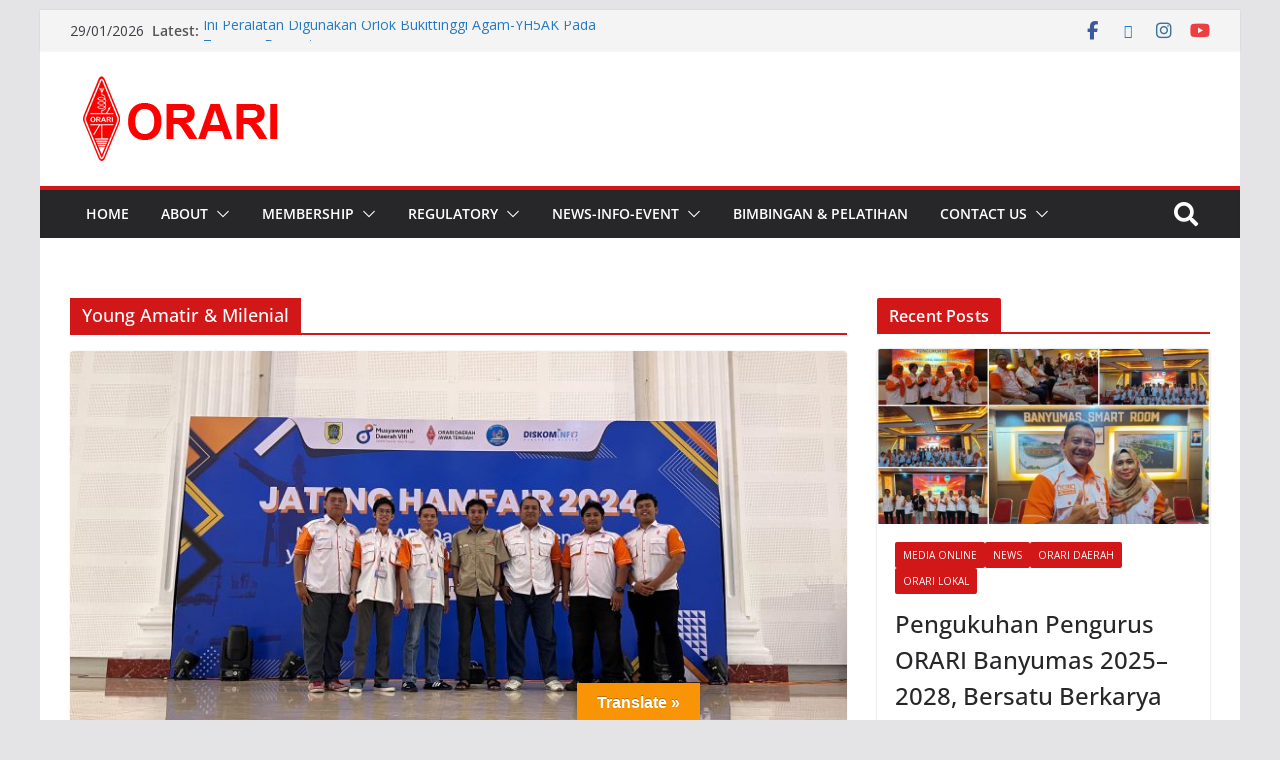

--- FILE ---
content_type: text/html; charset=UTF-8
request_url: https://orari.or.id/category/young-amatir-milenial/
body_size: 23151
content:
		<!doctype html>
		<html lang="en-US">
		
<head>

			<meta charset="UTF-8"/>
		<meta name="viewport" content="width=device-width, initial-scale=1">
		<link rel="profile" href="http://gmpg.org/xfn/11"/>
		
	<meta name='robots' content='index, follow, max-image-preview:large, max-snippet:-1, max-video-preview:-1' />

	<!-- This site is optimized with the Yoast SEO plugin v25.0 - https://yoast.com/wordpress/plugins/seo/ -->
	<title>Young Amatir &amp; Milenial Archives - ORARI</title>
	<link rel="canonical" href="https://orari.or.id/category/young-amatir-milenial/" />
	<link rel="next" href="https://orari.or.id/category/young-amatir-milenial/page/2/" />
	<meta property="og:locale" content="en_US" />
	<meta property="og:type" content="article" />
	<meta property="og:title" content="Young Amatir &amp; Milenial Archives - ORARI" />
	<meta property="og:url" content="https://orari.or.id/category/young-amatir-milenial/" />
	<meta property="og:site_name" content="ORARI" />
	<meta name="twitter:card" content="summary_large_image" />
	<script type="application/ld+json" class="yoast-schema-graph">{"@context":"https://schema.org","@graph":[{"@type":"CollectionPage","@id":"https://orari.or.id/category/young-amatir-milenial/","url":"https://orari.or.id/category/young-amatir-milenial/","name":"Young Amatir &amp; Milenial Archives - ORARI","isPartOf":{"@id":"https://orari.or.id/#website"},"primaryImageOfPage":{"@id":"https://orari.or.id/category/young-amatir-milenial/#primaryimage"},"image":{"@id":"https://orari.or.id/category/young-amatir-milenial/#primaryimage"},"thumbnailUrl":"https://orari.or.id/wp-content/uploads/2024/12/6212c777-9e68-4876-8bbe-857b28dd419c-scaled.jpeg","breadcrumb":{"@id":"https://orari.or.id/category/young-amatir-milenial/#breadcrumb"},"inLanguage":"en-US"},{"@type":"ImageObject","inLanguage":"en-US","@id":"https://orari.or.id/category/young-amatir-milenial/#primaryimage","url":"https://orari.or.id/wp-content/uploads/2024/12/6212c777-9e68-4876-8bbe-857b28dd419c-scaled.jpeg","contentUrl":"https://orari.or.id/wp-content/uploads/2024/12/6212c777-9e68-4876-8bbe-857b28dd419c-scaled.jpeg","width":2560,"height":1920},{"@type":"BreadcrumbList","@id":"https://orari.or.id/category/young-amatir-milenial/#breadcrumb","itemListElement":[{"@type":"ListItem","position":1,"name":"Home","item":"https://orari.or.id/"},{"@type":"ListItem","position":2,"name":"Young Amatir &amp; Milenial"}]},{"@type":"WebSite","@id":"https://orari.or.id/#website","url":"https://orari.or.id/","name":"ORARI","description":"Website Resmi Organisasi Amatir Radio Indonesia","publisher":{"@id":"https://orari.or.id/#organization"},"potentialAction":[{"@type":"SearchAction","target":{"@type":"EntryPoint","urlTemplate":"https://orari.or.id/?s={search_term_string}"},"query-input":{"@type":"PropertyValueSpecification","valueRequired":true,"valueName":"search_term_string"}}],"inLanguage":"en-US"},{"@type":"Organization","@id":"https://orari.or.id/#organization","name":"ORARI","url":"https://orari.or.id/","logo":{"@type":"ImageObject","inLanguage":"en-US","@id":"https://orari.or.id/#/schema/logo/image/","url":"https://orari.or.id/wp-content/uploads/2021/12/site-logo-21.png","contentUrl":"https://orari.or.id/wp-content/uploads/2021/12/site-logo-21.png","width":218,"height":87,"caption":"ORARI"},"image":{"@id":"https://orari.or.id/#/schema/logo/image/"}}]}</script>
	<!-- / Yoast SEO plugin. -->


<link rel='dns-prefetch' href='//translate.google.com' />
<link rel='dns-prefetch' href='//www.google.com' />
<link rel='dns-prefetch' href='//stats.wp.com' />
<link rel='dns-prefetch' href='//fonts.googleapis.com' />
<link rel="alternate" type="application/rss+xml" title="ORARI &raquo; Feed" href="https://orari.or.id/feed/" />
<link rel="alternate" type="application/rss+xml" title="ORARI &raquo; Comments Feed" href="https://orari.or.id/comments/feed/" />
<link rel="alternate" type="text/calendar" title="ORARI &raquo; iCal Feed" href="https://orari.or.id/events/?ical=1" />
<link rel="alternate" type="application/rss+xml" title="ORARI &raquo; Young Amatir &amp; Milenial Category Feed" href="https://orari.or.id/category/young-amatir-milenial/feed/" />
<style id='wp-img-auto-sizes-contain-inline-css' type='text/css'>
img:is([sizes=auto i],[sizes^="auto," i]){contain-intrinsic-size:3000px 1500px}
/*# sourceURL=wp-img-auto-sizes-contain-inline-css */
</style>

<link rel='stylesheet' id='hfe-widgets-style-css' href='https://orari.or.id/wp-content/plugins/header-footer-elementor/inc/widgets-css/frontend.css?ver=2.7.0' type='text/css' media='all' />
<style id='wp-emoji-styles-inline-css' type='text/css'>

	img.wp-smiley, img.emoji {
		display: inline !important;
		border: none !important;
		box-shadow: none !important;
		height: 1em !important;
		width: 1em !important;
		margin: 0 0.07em !important;
		vertical-align: -0.1em !important;
		background: none !important;
		padding: 0 !important;
	}
/*# sourceURL=wp-emoji-styles-inline-css */
</style>
<link rel='stylesheet' id='wp-block-library-css' href='https://orari.or.id/wp-includes/css/dist/block-library/style.min.css?ver=6.9' type='text/css' media='all' />
<style id='wp-block-image-inline-css' type='text/css'>
.wp-block-image>a,.wp-block-image>figure>a{display:inline-block}.wp-block-image img{box-sizing:border-box;height:auto;max-width:100%;vertical-align:bottom}@media not (prefers-reduced-motion){.wp-block-image img.hide{visibility:hidden}.wp-block-image img.show{animation:show-content-image .4s}}.wp-block-image[style*=border-radius] img,.wp-block-image[style*=border-radius]>a{border-radius:inherit}.wp-block-image.has-custom-border img{box-sizing:border-box}.wp-block-image.aligncenter{text-align:center}.wp-block-image.alignfull>a,.wp-block-image.alignwide>a{width:100%}.wp-block-image.alignfull img,.wp-block-image.alignwide img{height:auto;width:100%}.wp-block-image .aligncenter,.wp-block-image .alignleft,.wp-block-image .alignright,.wp-block-image.aligncenter,.wp-block-image.alignleft,.wp-block-image.alignright{display:table}.wp-block-image .aligncenter>figcaption,.wp-block-image .alignleft>figcaption,.wp-block-image .alignright>figcaption,.wp-block-image.aligncenter>figcaption,.wp-block-image.alignleft>figcaption,.wp-block-image.alignright>figcaption{caption-side:bottom;display:table-caption}.wp-block-image .alignleft{float:left;margin:.5em 1em .5em 0}.wp-block-image .alignright{float:right;margin:.5em 0 .5em 1em}.wp-block-image .aligncenter{margin-left:auto;margin-right:auto}.wp-block-image :where(figcaption){margin-bottom:1em;margin-top:.5em}.wp-block-image.is-style-circle-mask img{border-radius:9999px}@supports ((-webkit-mask-image:none) or (mask-image:none)) or (-webkit-mask-image:none){.wp-block-image.is-style-circle-mask img{border-radius:0;-webkit-mask-image:url('data:image/svg+xml;utf8,<svg viewBox="0 0 100 100" xmlns="http://www.w3.org/2000/svg"><circle cx="50" cy="50" r="50"/></svg>');mask-image:url('data:image/svg+xml;utf8,<svg viewBox="0 0 100 100" xmlns="http://www.w3.org/2000/svg"><circle cx="50" cy="50" r="50"/></svg>');mask-mode:alpha;-webkit-mask-position:center;mask-position:center;-webkit-mask-repeat:no-repeat;mask-repeat:no-repeat;-webkit-mask-size:contain;mask-size:contain}}:root :where(.wp-block-image.is-style-rounded img,.wp-block-image .is-style-rounded img){border-radius:9999px}.wp-block-image figure{margin:0}.wp-lightbox-container{display:flex;flex-direction:column;position:relative}.wp-lightbox-container img{cursor:zoom-in}.wp-lightbox-container img:hover+button{opacity:1}.wp-lightbox-container button{align-items:center;backdrop-filter:blur(16px) saturate(180%);background-color:#5a5a5a40;border:none;border-radius:4px;cursor:zoom-in;display:flex;height:20px;justify-content:center;opacity:0;padding:0;position:absolute;right:16px;text-align:center;top:16px;width:20px;z-index:100}@media not (prefers-reduced-motion){.wp-lightbox-container button{transition:opacity .2s ease}}.wp-lightbox-container button:focus-visible{outline:3px auto #5a5a5a40;outline:3px auto -webkit-focus-ring-color;outline-offset:3px}.wp-lightbox-container button:hover{cursor:pointer;opacity:1}.wp-lightbox-container button:focus{opacity:1}.wp-lightbox-container button:focus,.wp-lightbox-container button:hover,.wp-lightbox-container button:not(:hover):not(:active):not(.has-background){background-color:#5a5a5a40;border:none}.wp-lightbox-overlay{box-sizing:border-box;cursor:zoom-out;height:100vh;left:0;overflow:hidden;position:fixed;top:0;visibility:hidden;width:100%;z-index:100000}.wp-lightbox-overlay .close-button{align-items:center;cursor:pointer;display:flex;justify-content:center;min-height:40px;min-width:40px;padding:0;position:absolute;right:calc(env(safe-area-inset-right) + 16px);top:calc(env(safe-area-inset-top) + 16px);z-index:5000000}.wp-lightbox-overlay .close-button:focus,.wp-lightbox-overlay .close-button:hover,.wp-lightbox-overlay .close-button:not(:hover):not(:active):not(.has-background){background:none;border:none}.wp-lightbox-overlay .lightbox-image-container{height:var(--wp--lightbox-container-height);left:50%;overflow:hidden;position:absolute;top:50%;transform:translate(-50%,-50%);transform-origin:top left;width:var(--wp--lightbox-container-width);z-index:9999999999}.wp-lightbox-overlay .wp-block-image{align-items:center;box-sizing:border-box;display:flex;height:100%;justify-content:center;margin:0;position:relative;transform-origin:0 0;width:100%;z-index:3000000}.wp-lightbox-overlay .wp-block-image img{height:var(--wp--lightbox-image-height);min-height:var(--wp--lightbox-image-height);min-width:var(--wp--lightbox-image-width);width:var(--wp--lightbox-image-width)}.wp-lightbox-overlay .wp-block-image figcaption{display:none}.wp-lightbox-overlay button{background:none;border:none}.wp-lightbox-overlay .scrim{background-color:#fff;height:100%;opacity:.9;position:absolute;width:100%;z-index:2000000}.wp-lightbox-overlay.active{visibility:visible}@media not (prefers-reduced-motion){.wp-lightbox-overlay.active{animation:turn-on-visibility .25s both}.wp-lightbox-overlay.active img{animation:turn-on-visibility .35s both}.wp-lightbox-overlay.show-closing-animation:not(.active){animation:turn-off-visibility .35s both}.wp-lightbox-overlay.show-closing-animation:not(.active) img{animation:turn-off-visibility .25s both}.wp-lightbox-overlay.zoom.active{animation:none;opacity:1;visibility:visible}.wp-lightbox-overlay.zoom.active .lightbox-image-container{animation:lightbox-zoom-in .4s}.wp-lightbox-overlay.zoom.active .lightbox-image-container img{animation:none}.wp-lightbox-overlay.zoom.active .scrim{animation:turn-on-visibility .4s forwards}.wp-lightbox-overlay.zoom.show-closing-animation:not(.active){animation:none}.wp-lightbox-overlay.zoom.show-closing-animation:not(.active) .lightbox-image-container{animation:lightbox-zoom-out .4s}.wp-lightbox-overlay.zoom.show-closing-animation:not(.active) .lightbox-image-container img{animation:none}.wp-lightbox-overlay.zoom.show-closing-animation:not(.active) .scrim{animation:turn-off-visibility .4s forwards}}@keyframes show-content-image{0%{visibility:hidden}99%{visibility:hidden}to{visibility:visible}}@keyframes turn-on-visibility{0%{opacity:0}to{opacity:1}}@keyframes turn-off-visibility{0%{opacity:1;visibility:visible}99%{opacity:0;visibility:visible}to{opacity:0;visibility:hidden}}@keyframes lightbox-zoom-in{0%{transform:translate(calc((-100vw + var(--wp--lightbox-scrollbar-width))/2 + var(--wp--lightbox-initial-left-position)),calc(-50vh + var(--wp--lightbox-initial-top-position))) scale(var(--wp--lightbox-scale))}to{transform:translate(-50%,-50%) scale(1)}}@keyframes lightbox-zoom-out{0%{transform:translate(-50%,-50%) scale(1);visibility:visible}99%{visibility:visible}to{transform:translate(calc((-100vw + var(--wp--lightbox-scrollbar-width))/2 + var(--wp--lightbox-initial-left-position)),calc(-50vh + var(--wp--lightbox-initial-top-position))) scale(var(--wp--lightbox-scale));visibility:hidden}}
/*# sourceURL=https://orari.or.id/wp-includes/blocks/image/style.min.css */
</style>
<style id='wp-block-image-theme-inline-css' type='text/css'>
:root :where(.wp-block-image figcaption){color:#555;font-size:13px;text-align:center}.is-dark-theme :root :where(.wp-block-image figcaption){color:#ffffffa6}.wp-block-image{margin:0 0 1em}
/*# sourceURL=https://orari.or.id/wp-includes/blocks/image/theme.min.css */
</style>
<style id='wp-block-paragraph-inline-css' type='text/css'>
.is-small-text{font-size:.875em}.is-regular-text{font-size:1em}.is-large-text{font-size:2.25em}.is-larger-text{font-size:3em}.has-drop-cap:not(:focus):first-letter{float:left;font-size:8.4em;font-style:normal;font-weight:100;line-height:.68;margin:.05em .1em 0 0;text-transform:uppercase}body.rtl .has-drop-cap:not(:focus):first-letter{float:none;margin-left:.1em}p.has-drop-cap.has-background{overflow:hidden}:root :where(p.has-background){padding:1.25em 2.375em}:where(p.has-text-color:not(.has-link-color)) a{color:inherit}p.has-text-align-left[style*="writing-mode:vertical-lr"],p.has-text-align-right[style*="writing-mode:vertical-rl"]{rotate:180deg}
/*# sourceURL=https://orari.or.id/wp-includes/blocks/paragraph/style.min.css */
</style>
<style id='global-styles-inline-css' type='text/css'>
:root{--wp--preset--aspect-ratio--square: 1;--wp--preset--aspect-ratio--4-3: 4/3;--wp--preset--aspect-ratio--3-4: 3/4;--wp--preset--aspect-ratio--3-2: 3/2;--wp--preset--aspect-ratio--2-3: 2/3;--wp--preset--aspect-ratio--16-9: 16/9;--wp--preset--aspect-ratio--9-16: 9/16;--wp--preset--color--black: #000000;--wp--preset--color--cyan-bluish-gray: #abb8c3;--wp--preset--color--white: #ffffff;--wp--preset--color--pale-pink: #f78da7;--wp--preset--color--vivid-red: #cf2e2e;--wp--preset--color--luminous-vivid-orange: #ff6900;--wp--preset--color--luminous-vivid-amber: #fcb900;--wp--preset--color--light-green-cyan: #7bdcb5;--wp--preset--color--vivid-green-cyan: #00d084;--wp--preset--color--pale-cyan-blue: #8ed1fc;--wp--preset--color--vivid-cyan-blue: #0693e3;--wp--preset--color--vivid-purple: #9b51e0;--wp--preset--color--cm-color-1: #257BC1;--wp--preset--color--cm-color-2: #2270B0;--wp--preset--color--cm-color-3: #FFFFFF;--wp--preset--color--cm-color-4: #F9FEFD;--wp--preset--color--cm-color-5: #27272A;--wp--preset--color--cm-color-6: #16181A;--wp--preset--color--cm-color-7: #8F8F8F;--wp--preset--color--cm-color-8: #FFFFFF;--wp--preset--color--cm-color-9: #C7C7C7;--wp--preset--gradient--vivid-cyan-blue-to-vivid-purple: linear-gradient(135deg,rgb(6,147,227) 0%,rgb(155,81,224) 100%);--wp--preset--gradient--light-green-cyan-to-vivid-green-cyan: linear-gradient(135deg,rgb(122,220,180) 0%,rgb(0,208,130) 100%);--wp--preset--gradient--luminous-vivid-amber-to-luminous-vivid-orange: linear-gradient(135deg,rgb(252,185,0) 0%,rgb(255,105,0) 100%);--wp--preset--gradient--luminous-vivid-orange-to-vivid-red: linear-gradient(135deg,rgb(255,105,0) 0%,rgb(207,46,46) 100%);--wp--preset--gradient--very-light-gray-to-cyan-bluish-gray: linear-gradient(135deg,rgb(238,238,238) 0%,rgb(169,184,195) 100%);--wp--preset--gradient--cool-to-warm-spectrum: linear-gradient(135deg,rgb(74,234,220) 0%,rgb(151,120,209) 20%,rgb(207,42,186) 40%,rgb(238,44,130) 60%,rgb(251,105,98) 80%,rgb(254,248,76) 100%);--wp--preset--gradient--blush-light-purple: linear-gradient(135deg,rgb(255,206,236) 0%,rgb(152,150,240) 100%);--wp--preset--gradient--blush-bordeaux: linear-gradient(135deg,rgb(254,205,165) 0%,rgb(254,45,45) 50%,rgb(107,0,62) 100%);--wp--preset--gradient--luminous-dusk: linear-gradient(135deg,rgb(255,203,112) 0%,rgb(199,81,192) 50%,rgb(65,88,208) 100%);--wp--preset--gradient--pale-ocean: linear-gradient(135deg,rgb(255,245,203) 0%,rgb(182,227,212) 50%,rgb(51,167,181) 100%);--wp--preset--gradient--electric-grass: linear-gradient(135deg,rgb(202,248,128) 0%,rgb(113,206,126) 100%);--wp--preset--gradient--midnight: linear-gradient(135deg,rgb(2,3,129) 0%,rgb(40,116,252) 100%);--wp--preset--font-size--small: 13px;--wp--preset--font-size--medium: 16px;--wp--preset--font-size--large: 20px;--wp--preset--font-size--x-large: 24px;--wp--preset--font-size--xx-large: 30px;--wp--preset--font-size--huge: 36px;--wp--preset--font-family--dm-sans: DM Sans, sans-serif;--wp--preset--font-family--public-sans: Public Sans, sans-serif;--wp--preset--font-family--roboto: Roboto, sans-serif;--wp--preset--font-family--segoe-ui: Segoe UI, Arial, sans-serif;--wp--preset--font-family--ibm-plex-serif: IBM Plex Serif, sans-serif;--wp--preset--font-family--inter: Inter, sans-serif;--wp--preset--spacing--20: 0.44rem;--wp--preset--spacing--30: 0.67rem;--wp--preset--spacing--40: 1rem;--wp--preset--spacing--50: 1.5rem;--wp--preset--spacing--60: 2.25rem;--wp--preset--spacing--70: 3.38rem;--wp--preset--spacing--80: 5.06rem;--wp--preset--shadow--natural: 6px 6px 9px rgba(0, 0, 0, 0.2);--wp--preset--shadow--deep: 12px 12px 50px rgba(0, 0, 0, 0.4);--wp--preset--shadow--sharp: 6px 6px 0px rgba(0, 0, 0, 0.2);--wp--preset--shadow--outlined: 6px 6px 0px -3px rgb(255, 255, 255), 6px 6px rgb(0, 0, 0);--wp--preset--shadow--crisp: 6px 6px 0px rgb(0, 0, 0);}:root { --wp--style--global--content-size: 760px;--wp--style--global--wide-size: 1160px; }:where(body) { margin: 0; }.wp-site-blocks > .alignleft { float: left; margin-right: 2em; }.wp-site-blocks > .alignright { float: right; margin-left: 2em; }.wp-site-blocks > .aligncenter { justify-content: center; margin-left: auto; margin-right: auto; }:where(.wp-site-blocks) > * { margin-block-start: 24px; margin-block-end: 0; }:where(.wp-site-blocks) > :first-child { margin-block-start: 0; }:where(.wp-site-blocks) > :last-child { margin-block-end: 0; }:root { --wp--style--block-gap: 24px; }:root :where(.is-layout-flow) > :first-child{margin-block-start: 0;}:root :where(.is-layout-flow) > :last-child{margin-block-end: 0;}:root :where(.is-layout-flow) > *{margin-block-start: 24px;margin-block-end: 0;}:root :where(.is-layout-constrained) > :first-child{margin-block-start: 0;}:root :where(.is-layout-constrained) > :last-child{margin-block-end: 0;}:root :where(.is-layout-constrained) > *{margin-block-start: 24px;margin-block-end: 0;}:root :where(.is-layout-flex){gap: 24px;}:root :where(.is-layout-grid){gap: 24px;}.is-layout-flow > .alignleft{float: left;margin-inline-start: 0;margin-inline-end: 2em;}.is-layout-flow > .alignright{float: right;margin-inline-start: 2em;margin-inline-end: 0;}.is-layout-flow > .aligncenter{margin-left: auto !important;margin-right: auto !important;}.is-layout-constrained > .alignleft{float: left;margin-inline-start: 0;margin-inline-end: 2em;}.is-layout-constrained > .alignright{float: right;margin-inline-start: 2em;margin-inline-end: 0;}.is-layout-constrained > .aligncenter{margin-left: auto !important;margin-right: auto !important;}.is-layout-constrained > :where(:not(.alignleft):not(.alignright):not(.alignfull)){max-width: var(--wp--style--global--content-size);margin-left: auto !important;margin-right: auto !important;}.is-layout-constrained > .alignwide{max-width: var(--wp--style--global--wide-size);}body .is-layout-flex{display: flex;}.is-layout-flex{flex-wrap: wrap;align-items: center;}.is-layout-flex > :is(*, div){margin: 0;}body .is-layout-grid{display: grid;}.is-layout-grid > :is(*, div){margin: 0;}body{padding-top: 0px;padding-right: 0px;padding-bottom: 0px;padding-left: 0px;}a:where(:not(.wp-element-button)){text-decoration: underline;}:root :where(.wp-element-button, .wp-block-button__link){background-color: #32373c;border-width: 0;color: #fff;font-family: inherit;font-size: inherit;font-style: inherit;font-weight: inherit;letter-spacing: inherit;line-height: inherit;padding-top: calc(0.667em + 2px);padding-right: calc(1.333em + 2px);padding-bottom: calc(0.667em + 2px);padding-left: calc(1.333em + 2px);text-decoration: none;text-transform: inherit;}.has-black-color{color: var(--wp--preset--color--black) !important;}.has-cyan-bluish-gray-color{color: var(--wp--preset--color--cyan-bluish-gray) !important;}.has-white-color{color: var(--wp--preset--color--white) !important;}.has-pale-pink-color{color: var(--wp--preset--color--pale-pink) !important;}.has-vivid-red-color{color: var(--wp--preset--color--vivid-red) !important;}.has-luminous-vivid-orange-color{color: var(--wp--preset--color--luminous-vivid-orange) !important;}.has-luminous-vivid-amber-color{color: var(--wp--preset--color--luminous-vivid-amber) !important;}.has-light-green-cyan-color{color: var(--wp--preset--color--light-green-cyan) !important;}.has-vivid-green-cyan-color{color: var(--wp--preset--color--vivid-green-cyan) !important;}.has-pale-cyan-blue-color{color: var(--wp--preset--color--pale-cyan-blue) !important;}.has-vivid-cyan-blue-color{color: var(--wp--preset--color--vivid-cyan-blue) !important;}.has-vivid-purple-color{color: var(--wp--preset--color--vivid-purple) !important;}.has-cm-color-1-color{color: var(--wp--preset--color--cm-color-1) !important;}.has-cm-color-2-color{color: var(--wp--preset--color--cm-color-2) !important;}.has-cm-color-3-color{color: var(--wp--preset--color--cm-color-3) !important;}.has-cm-color-4-color{color: var(--wp--preset--color--cm-color-4) !important;}.has-cm-color-5-color{color: var(--wp--preset--color--cm-color-5) !important;}.has-cm-color-6-color{color: var(--wp--preset--color--cm-color-6) !important;}.has-cm-color-7-color{color: var(--wp--preset--color--cm-color-7) !important;}.has-cm-color-8-color{color: var(--wp--preset--color--cm-color-8) !important;}.has-cm-color-9-color{color: var(--wp--preset--color--cm-color-9) !important;}.has-black-background-color{background-color: var(--wp--preset--color--black) !important;}.has-cyan-bluish-gray-background-color{background-color: var(--wp--preset--color--cyan-bluish-gray) !important;}.has-white-background-color{background-color: var(--wp--preset--color--white) !important;}.has-pale-pink-background-color{background-color: var(--wp--preset--color--pale-pink) !important;}.has-vivid-red-background-color{background-color: var(--wp--preset--color--vivid-red) !important;}.has-luminous-vivid-orange-background-color{background-color: var(--wp--preset--color--luminous-vivid-orange) !important;}.has-luminous-vivid-amber-background-color{background-color: var(--wp--preset--color--luminous-vivid-amber) !important;}.has-light-green-cyan-background-color{background-color: var(--wp--preset--color--light-green-cyan) !important;}.has-vivid-green-cyan-background-color{background-color: var(--wp--preset--color--vivid-green-cyan) !important;}.has-pale-cyan-blue-background-color{background-color: var(--wp--preset--color--pale-cyan-blue) !important;}.has-vivid-cyan-blue-background-color{background-color: var(--wp--preset--color--vivid-cyan-blue) !important;}.has-vivid-purple-background-color{background-color: var(--wp--preset--color--vivid-purple) !important;}.has-cm-color-1-background-color{background-color: var(--wp--preset--color--cm-color-1) !important;}.has-cm-color-2-background-color{background-color: var(--wp--preset--color--cm-color-2) !important;}.has-cm-color-3-background-color{background-color: var(--wp--preset--color--cm-color-3) !important;}.has-cm-color-4-background-color{background-color: var(--wp--preset--color--cm-color-4) !important;}.has-cm-color-5-background-color{background-color: var(--wp--preset--color--cm-color-5) !important;}.has-cm-color-6-background-color{background-color: var(--wp--preset--color--cm-color-6) !important;}.has-cm-color-7-background-color{background-color: var(--wp--preset--color--cm-color-7) !important;}.has-cm-color-8-background-color{background-color: var(--wp--preset--color--cm-color-8) !important;}.has-cm-color-9-background-color{background-color: var(--wp--preset--color--cm-color-9) !important;}.has-black-border-color{border-color: var(--wp--preset--color--black) !important;}.has-cyan-bluish-gray-border-color{border-color: var(--wp--preset--color--cyan-bluish-gray) !important;}.has-white-border-color{border-color: var(--wp--preset--color--white) !important;}.has-pale-pink-border-color{border-color: var(--wp--preset--color--pale-pink) !important;}.has-vivid-red-border-color{border-color: var(--wp--preset--color--vivid-red) !important;}.has-luminous-vivid-orange-border-color{border-color: var(--wp--preset--color--luminous-vivid-orange) !important;}.has-luminous-vivid-amber-border-color{border-color: var(--wp--preset--color--luminous-vivid-amber) !important;}.has-light-green-cyan-border-color{border-color: var(--wp--preset--color--light-green-cyan) !important;}.has-vivid-green-cyan-border-color{border-color: var(--wp--preset--color--vivid-green-cyan) !important;}.has-pale-cyan-blue-border-color{border-color: var(--wp--preset--color--pale-cyan-blue) !important;}.has-vivid-cyan-blue-border-color{border-color: var(--wp--preset--color--vivid-cyan-blue) !important;}.has-vivid-purple-border-color{border-color: var(--wp--preset--color--vivid-purple) !important;}.has-cm-color-1-border-color{border-color: var(--wp--preset--color--cm-color-1) !important;}.has-cm-color-2-border-color{border-color: var(--wp--preset--color--cm-color-2) !important;}.has-cm-color-3-border-color{border-color: var(--wp--preset--color--cm-color-3) !important;}.has-cm-color-4-border-color{border-color: var(--wp--preset--color--cm-color-4) !important;}.has-cm-color-5-border-color{border-color: var(--wp--preset--color--cm-color-5) !important;}.has-cm-color-6-border-color{border-color: var(--wp--preset--color--cm-color-6) !important;}.has-cm-color-7-border-color{border-color: var(--wp--preset--color--cm-color-7) !important;}.has-cm-color-8-border-color{border-color: var(--wp--preset--color--cm-color-8) !important;}.has-cm-color-9-border-color{border-color: var(--wp--preset--color--cm-color-9) !important;}.has-vivid-cyan-blue-to-vivid-purple-gradient-background{background: var(--wp--preset--gradient--vivid-cyan-blue-to-vivid-purple) !important;}.has-light-green-cyan-to-vivid-green-cyan-gradient-background{background: var(--wp--preset--gradient--light-green-cyan-to-vivid-green-cyan) !important;}.has-luminous-vivid-amber-to-luminous-vivid-orange-gradient-background{background: var(--wp--preset--gradient--luminous-vivid-amber-to-luminous-vivid-orange) !important;}.has-luminous-vivid-orange-to-vivid-red-gradient-background{background: var(--wp--preset--gradient--luminous-vivid-orange-to-vivid-red) !important;}.has-very-light-gray-to-cyan-bluish-gray-gradient-background{background: var(--wp--preset--gradient--very-light-gray-to-cyan-bluish-gray) !important;}.has-cool-to-warm-spectrum-gradient-background{background: var(--wp--preset--gradient--cool-to-warm-spectrum) !important;}.has-blush-light-purple-gradient-background{background: var(--wp--preset--gradient--blush-light-purple) !important;}.has-blush-bordeaux-gradient-background{background: var(--wp--preset--gradient--blush-bordeaux) !important;}.has-luminous-dusk-gradient-background{background: var(--wp--preset--gradient--luminous-dusk) !important;}.has-pale-ocean-gradient-background{background: var(--wp--preset--gradient--pale-ocean) !important;}.has-electric-grass-gradient-background{background: var(--wp--preset--gradient--electric-grass) !important;}.has-midnight-gradient-background{background: var(--wp--preset--gradient--midnight) !important;}.has-small-font-size{font-size: var(--wp--preset--font-size--small) !important;}.has-medium-font-size{font-size: var(--wp--preset--font-size--medium) !important;}.has-large-font-size{font-size: var(--wp--preset--font-size--large) !important;}.has-x-large-font-size{font-size: var(--wp--preset--font-size--x-large) !important;}.has-xx-large-font-size{font-size: var(--wp--preset--font-size--xx-large) !important;}.has-huge-font-size{font-size: var(--wp--preset--font-size--huge) !important;}.has-dm-sans-font-family{font-family: var(--wp--preset--font-family--dm-sans) !important;}.has-public-sans-font-family{font-family: var(--wp--preset--font-family--public-sans) !important;}.has-roboto-font-family{font-family: var(--wp--preset--font-family--roboto) !important;}.has-segoe-ui-font-family{font-family: var(--wp--preset--font-family--segoe-ui) !important;}.has-ibm-plex-serif-font-family{font-family: var(--wp--preset--font-family--ibm-plex-serif) !important;}.has-inter-font-family{font-family: var(--wp--preset--font-family--inter) !important;}
/*# sourceURL=global-styles-inline-css */
</style>

<link rel='stylesheet' id='google-language-translator-css' href='https://orari.or.id/wp-content/plugins/google-language-translator/css/style.css?ver=6.0.20' type='text/css' media='' />
<link rel='stylesheet' id='glt-toolbar-styles-css' href='https://orari.or.id/wp-content/plugins/google-language-translator/css/toolbar.css?ver=6.0.20' type='text/css' media='' />
<link rel='stylesheet' id='usp_style-css' href='https://orari.or.id/wp-content/plugins/user-submitted-posts/resources/usp.css?ver=20250329' type='text/css' media='all' />
<link rel='stylesheet' id='tribe-events-v2-single-skeleton-css' href='https://orari.or.id/wp-content/plugins/the-events-calendar/build/css/tribe-events-single-skeleton.css?ver=6.15.12.2' type='text/css' media='all' />
<link rel='stylesheet' id='tribe-events-v2-single-skeleton-full-css' href='https://orari.or.id/wp-content/plugins/the-events-calendar/build/css/tribe-events-single-full.css?ver=6.15.12.2' type='text/css' media='all' />
<link rel='stylesheet' id='tec-events-elementor-widgets-base-styles-css' href='https://orari.or.id/wp-content/plugins/the-events-calendar/build/css/integrations/plugins/elementor/widgets/widget-base.css?ver=6.15.12.2' type='text/css' media='all' />
<link rel='stylesheet' id='hfe-style-css' href='https://orari.or.id/wp-content/plugins/header-footer-elementor/assets/css/header-footer-elementor.css?ver=2.7.0' type='text/css' media='all' />
<link rel='stylesheet' id='elementor-icons-css' href='https://orari.or.id/wp-content/plugins/elementor/assets/lib/eicons/css/elementor-icons.min.css?ver=5.44.0' type='text/css' media='all' />
<link rel='stylesheet' id='elementor-frontend-css' href='https://orari.or.id/wp-content/plugins/elementor/assets/css/frontend.min.css?ver=3.33.2' type='text/css' media='all' />
<link rel='stylesheet' id='elementor-post-1391-css' href='https://orari.or.id/wp-content/uploads/elementor/css/post-1391.css?ver=1767821454' type='text/css' media='all' />
<link rel='stylesheet' id='colormag-elementor-css' href='https://orari.or.id/wp-content/themes/colormag/inc/compatibility/elementor/assets/css/elementor.min.css?ver=4.1.1' type='text/css' media='all' />
<link rel='stylesheet' id='font-awesome-5-all-css' href='https://orari.or.id/wp-content/plugins/elementor/assets/lib/font-awesome/css/all.min.css?ver=3.33.2' type='text/css' media='all' />
<link rel='stylesheet' id='font-awesome-4-shim-css' href='https://orari.or.id/wp-content/plugins/elementor/assets/lib/font-awesome/css/v4-shims.min.css?ver=3.33.2' type='text/css' media='all' />
<link rel='stylesheet' id='colormag_style-css' href='https://orari.or.id/wp-content/themes/colormag/style.css?ver=1769622113' type='text/css' media='all' />
<style id='colormag_style-inline-css' type='text/css'>
.colormag-button,
			blockquote, button,
			input[type=reset],
			input[type=button],
			input[type=submit],
			.cm-home-icon.front_page_on,
			.cm-post-categories a,
			.cm-primary-nav ul li ul li:hover,
			.cm-primary-nav ul li.current-menu-item,
			.cm-primary-nav ul li.current_page_ancestor,
			.cm-primary-nav ul li.current-menu-ancestor,
			.cm-primary-nav ul li.current_page_item,
			.cm-primary-nav ul li:hover,
			.cm-primary-nav ul li.focus,
			.cm-mobile-nav li a:hover,
			.colormag-header-clean #cm-primary-nav .cm-menu-toggle:hover,
			.cm-header .cm-mobile-nav li:hover,
			.cm-header .cm-mobile-nav li.current-page-ancestor,
			.cm-header .cm-mobile-nav li.current-menu-ancestor,
			.cm-header .cm-mobile-nav li.current-page-item,
			.cm-header .cm-mobile-nav li.current-menu-item,
			.cm-primary-nav ul li.focus > a,
			.cm-layout-2 .cm-primary-nav ul ul.sub-menu li.focus > a,
			.cm-mobile-nav .current-menu-item>a, .cm-mobile-nav .current_page_item>a,
			.colormag-header-clean .cm-mobile-nav li:hover > a,
			.colormag-header-clean .cm-mobile-nav li.current-page-ancestor > a,
			.colormag-header-clean .cm-mobile-nav li.current-menu-ancestor > a,
			.colormag-header-clean .cm-mobile-nav li.current-page-item > a,
			.colormag-header-clean .cm-mobile-nav li.current-menu-item > a,
			.fa.search-top:hover,
			.widget_call_to_action .btn--primary,
			.colormag-footer--classic .cm-footer-cols .cm-row .cm-widget-title span::before,
			.colormag-footer--classic-bordered .cm-footer-cols .cm-row .cm-widget-title span::before,
			.cm-featured-posts .cm-widget-title span,
			.cm-featured-category-slider-widget .cm-slide-content .cm-entry-header-meta .cm-post-categories a,
			.cm-highlighted-posts .cm-post-content .cm-entry-header-meta .cm-post-categories a,
			.cm-category-slide-next, .cm-category-slide-prev, .slide-next,
			.slide-prev, .cm-tabbed-widget ul li, .cm-posts .wp-pagenavi .current,
			.cm-posts .wp-pagenavi a:hover, .cm-secondary .cm-widget-title span,
			.cm-posts .post .cm-post-content .cm-entry-header-meta .cm-post-categories a,
			.cm-page-header .cm-page-title span, .entry-meta .post-format i,
			.format-link .cm-entry-summary a, .cm-entry-button, .infinite-scroll .tg-infinite-scroll,
			.no-more-post-text, .pagination span,
			.comments-area .comment-author-link span,
			.cm-footer-cols .cm-row .cm-widget-title span,
			.advertisement_above_footer .cm-widget-title span,
			.error, .cm-primary .cm-widget-title span,
			.related-posts-wrapper.style-three .cm-post-content .cm-entry-title a:hover:before,
			.cm-slider-area .cm-widget-title span,
			.cm-beside-slider-widget .cm-widget-title span,
			.top-full-width-sidebar .cm-widget-title span,
			.wp-block-quote, .wp-block-quote.is-style-large,
			.wp-block-quote.has-text-align-right,
			.cm-error-404 .cm-btn, .widget .wp-block-heading, .wp-block-search button,
			.widget a::before, .cm-post-date a::before,
			.byline a::before,
			.colormag-footer--classic-bordered .cm-widget-title::before,
			.wp-block-button__link,
			#cm-tertiary .cm-widget-title span,
			.link-pagination .post-page-numbers.current,
			.wp-block-query-pagination-numbers .page-numbers.current,
			.wp-element-button,
			.wp-block-button .wp-block-button__link,
			.wp-element-button,
			.cm-layout-2 .cm-primary-nav ul ul.sub-menu li:hover,
			.cm-layout-2 .cm-primary-nav ul ul.sub-menu li.current-menu-ancestor,
			.cm-layout-2 .cm-primary-nav ul ul.sub-menu li.current-menu-item,
			.cm-layout-2 .cm-primary-nav ul ul.sub-menu li.focus,
			.search-wrap button,
			.page-numbers .current,
			.cm-footer-builder .cm-widget-title span,
			.wp-block-search .wp-element-button:hover{background-color:#d11717;}a,
			.cm-layout-2 #cm-primary-nav .fa.search-top:hover,
			.cm-layout-2 #cm-primary-nav.cm-mobile-nav .cm-random-post a:hover .fa-random,
			.cm-layout-2 #cm-primary-nav.cm-primary-nav .cm-random-post a:hover .fa-random,
			.cm-layout-2 .breaking-news .newsticker a:hover,
			.cm-layout-2 .cm-primary-nav ul li.current-menu-item > a,
			.cm-layout-2 .cm-primary-nav ul li.current_page_item > a,
			.cm-layout-2 .cm-primary-nav ul li:hover > a,
			.cm-layout-2 .cm-primary-nav ul li.focus > a
			.dark-skin .cm-layout-2-style-1 #cm-primary-nav.cm-primary-nav .cm-home-icon:hover .fa,
			.byline a:hover, .comments a:hover, .cm-edit-link a:hover, .cm-post-date a:hover,
			.social-links:not(.cm-header-actions .social-links) i.fa:hover, .cm-tag-links a:hover,
			.colormag-header-clean .social-links li:hover i.fa, .cm-layout-2-style-1 .social-links li:hover i.fa,
			.colormag-header-clean .breaking-news .newsticker a:hover, .widget_featured_posts .article-content .cm-entry-title a:hover,
			.widget_featured_slider .slide-content .cm-below-entry-meta .byline a:hover,
			.widget_featured_slider .slide-content .cm-below-entry-meta .comments a:hover,
			.widget_featured_slider .slide-content .cm-below-entry-meta .cm-post-date a:hover,
			.widget_featured_slider .slide-content .cm-entry-title a:hover,
			.widget_block_picture_news.widget_featured_posts .article-content .cm-entry-title a:hover,
			.widget_highlighted_posts .article-content .cm-below-entry-meta .byline a:hover,
			.widget_highlighted_posts .article-content .cm-below-entry-meta .comments a:hover,
			.widget_highlighted_posts .article-content .cm-below-entry-meta .cm-post-date a:hover,
			.widget_highlighted_posts .article-content .cm-entry-title a:hover, i.fa-arrow-up, i.fa-arrow-down,
			.cm-site-title a, #content .post .article-content .cm-entry-title a:hover, .entry-meta .byline i,
			.entry-meta .cat-links i, .entry-meta a, .post .cm-entry-title a:hover, .search .cm-entry-title a:hover,
			.entry-meta .comments-link a:hover, .entry-meta .cm-edit-link a:hover, .entry-meta .cm-post-date a:hover,
			.entry-meta .cm-tag-links a:hover, .single #content .tags a:hover, .count, .next a:hover, .previous a:hover,
			.related-posts-main-title .fa, .single-related-posts .article-content .cm-entry-title a:hover,
			.pagination a span:hover,
			#content .comments-area a.comment-cm-edit-link:hover, #content .comments-area a.comment-permalink:hover,
			#content .comments-area article header cite a:hover, .comments-area .comment-author-link a:hover,
			.comment .comment-reply-link:hover,
			.nav-next a, .nav-previous a,
			#cm-footer .cm-footer-menu ul li a:hover,
			.cm-footer-cols .cm-row a:hover, a#scroll-up i, .related-posts-wrapper-flyout .cm-entry-title a:hover,
			.human-diff-time .human-diff-time-display:hover,
			.cm-layout-2-style-1 #cm-primary-nav .fa:hover,
			.cm-footer-bar a,
			.cm-post-date a:hover,
			.cm-author a:hover,
			.cm-comments-link a:hover,
			.cm-tag-links a:hover,
			.cm-edit-link a:hover,
			.cm-footer-bar .copyright a,
			.cm-featured-posts .cm-entry-title a:hover,
			.cm-posts .post .cm-post-content .cm-entry-title a:hover,
			.cm-posts .post .single-title-above .cm-entry-title a:hover,
			.cm-layout-2 .cm-primary-nav ul li:hover > a,
			.cm-layout-2 #cm-primary-nav .fa:hover,
			.cm-entry-title a:hover,
			button:hover, input[type="button"]:hover,
			input[type="reset"]:hover,
			input[type="submit"]:hover,
			.wp-block-button .wp-block-button__link:hover,
			.cm-button:hover,
			.wp-element-button:hover,
			li.product .added_to_cart:hover,
			.comments-area .comment-permalink:hover,
			.cm-footer-bar-area .cm-footer-bar__2 a{color:#d11717;}#cm-primary-nav,
			.cm-contained .cm-header-2 .cm-row, .cm-header-builder.cm-full-width .cm-main-header .cm-header-bottom-row{border-top-color:#d11717;}.cm-layout-2 #cm-primary-nav,
			.cm-layout-2 .cm-primary-nav ul ul.sub-menu li:hover,
			.cm-layout-2 .cm-primary-nav ul > li:hover > a,
			.cm-layout-2 .cm-primary-nav ul > li.current-menu-item > a,
			.cm-layout-2 .cm-primary-nav ul > li.current-menu-ancestor > a,
			.cm-layout-2 .cm-primary-nav ul ul.sub-menu li.current-menu-ancestor,
			.cm-layout-2 .cm-primary-nav ul ul.sub-menu li.current-menu-item,
			.cm-layout-2 .cm-primary-nav ul ul.sub-menu li.focus,
			cm-layout-2 .cm-primary-nav ul ul.sub-menu li.current-menu-ancestor,
			cm-layout-2 .cm-primary-nav ul ul.sub-menu li.current-menu-item,
			cm-layout-2 #cm-primary-nav .cm-menu-toggle:hover,
			cm-layout-2 #cm-primary-nav.cm-mobile-nav .cm-menu-toggle,
			cm-layout-2 .cm-primary-nav ul > li:hover > a,
			cm-layout-2 .cm-primary-nav ul > li.current-menu-item > a,
			cm-layout-2 .cm-primary-nav ul > li.current-menu-ancestor > a,
			.cm-layout-2 .cm-primary-nav ul li.focus > a, .pagination a span:hover,
			.cm-error-404 .cm-btn,
			.single-post .cm-post-categories a::after,
			.widget .block-title,
			.cm-layout-2 .cm-primary-nav ul li.focus > a,
			button,
			input[type="button"],
			input[type="reset"],
			input[type="submit"],
			.wp-block-button .wp-block-button__link,
			.cm-button,
			.wp-element-button,
			li.product .added_to_cart{border-color:#d11717;}.cm-secondary .cm-widget-title,
			#cm-tertiary .cm-widget-title,
			.widget_featured_posts .widget-title,
			#secondary .widget-title,
			#cm-tertiary .widget-title,
			.cm-page-header .cm-page-title,
			.cm-footer-cols .cm-row .widget-title,
			.advertisement_above_footer .widget-title,
			#primary .widget-title,
			.widget_slider_area .widget-title,
			.widget_beside_slider .widget-title,
			.top-full-width-sidebar .widget-title,
			.cm-footer-cols .cm-row .cm-widget-title,
			.cm-footer-bar .copyright a,
			.cm-layout-2.cm-layout-2-style-2 #cm-primary-nav,
			.cm-layout-2 .cm-primary-nav ul > li:hover > a,
			.cm-footer-builder .cm-widget-title,
			.cm-layout-2 .cm-primary-nav ul > li.current-menu-item > a{border-bottom-color:#d11717;}body{color:#444444;}.cm-posts .post{box-shadow:0px 0px 2px 0px #E4E4E7;}body,
			button,
			input,
			select,
			textarea,
			blockquote p,
			.entry-meta,
			.cm-entry-button,
			dl,
			.previous a,
			.next a,
			.nav-previous a,
			.nav-next a,
			#respond h3#reply-title #cancel-comment-reply-link,
			#respond form input[type="text"],
			#respond form textarea,
			.cm-secondary .widget,
			.cm-error-404 .widget,
			.cm-entry-summary p{font-family:Open Sans;}h1 ,h2, h3, h4, h5, h6{font-family:Open Sans;}@media screen and (min-width: 992px) {.cm-primary{width:70%;}}.colormag-button,
			input[type="reset"],
			input[type="button"],
			input[type="submit"],
			button,
			.cm-entry-button span,
			.wp-block-button .wp-block-button__link{color:#ffffff;}.cm-content{background-color:#ffffff;background-size:contain;}body,body.boxed{background-color:eaeaea;background-position:;background-size:;background-attachment:;background-repeat:;}.cm-header .cm-menu-toggle svg,
			.cm-header .cm-menu-toggle svg{fill:#fff;}.cm-footer-bar-area .cm-footer-bar__2 a{color:#207daf;}.elementor .elementor-widget-wrap .tg-module-wrapper .module-title span,
			.elementor .elementor-widget-wrap .tg-module-wrapper .tg-post-category,
			.elementor .elementor-widget-wrap .tg-module-wrapper.tg-module-block.tg-module-block--style-5 .tg_module_block .read-more,
				.elementor .elementor-widget-wrap .tg-module-wrapper tg-module-block.tg-module-block--style-10 .tg_module_block.tg_module_block--list-small:before{background-color:#d11717;}.elementor .elementor-widget-wrap .tg-module-wrapper .tg-module-meta .tg-module-comments a:hover,
			.elementor .elementor-widget-wrap .tg-module-wrapper .tg-module-meta .tg-post-auther-name a:hover,
			.elementor .elementor-widget-wrap .tg-module-wrapper .tg-module-meta .tg-post-date a:hover,
			.elementor .elementor-widget-wrap .tg-module-wrapper .tg-module-title:hover a,
			.elementor .elementor-widget-wrap .tg-module-wrapper.tg-module-block.tg-module-block--style-7 .tg_module_block--white .tg-module-comments a:hover,
			.elementor .elementor-widget-wrap .tg-module-wrapper.tg-module-block.tg-module-block--style-7 .tg_module_block--white .tg-post-auther-name a:hover,
			.elementor .elementor-widget-wrap .tg-module-wrapper.tg-module-block.tg-module-block--style-7 .tg_module_block--white .tg-post-date a:hover,
			.elementor .elementor-widget-wrap .tg-module-wrapper.tg-module-grid .tg_module_grid .tg-module-info .tg-module-meta a:hover,
			.elementor .elementor-widget-wrap .tg-module-wrapper.tg-module-block.tg-module-block--style-7 .tg_module_block--white .tg-module-title a:hover,
			.elementor .elementor-widget-wrap .tg-trending-news .trending-news-wrapper a:hover,
			.elementor .elementor-widget-wrap .tg-trending-news .swiper-controls .swiper-button-next:hover, .elementor .elementor-widget-wrap .tg-trending-news .swiper-controls .swiper-button-prev:hover,
			.elementor .elementor-widget-wrap .tg-module-wrapper.tg-module-block.tg-module-block--style-10 .tg_module_block--white .tg-module-title a:hover,
			.elementor .elementor-widget-wrap .tg-module-wrapper.tg-module-block.tg-module-block--style-10 .tg_module_block--white .tg-post-auther-name a:hover,
			.elementor .elementor-widget-wrap .tg-module-wrapper.tg-module-block.tg-module-block--style-10 .tg_module_block--white .tg-post-date a:hover,
			.elementor .elementor-widget-wrap .tg-module-wrapper.tg-module-block.tg-module-block--style-10 .tg_module_block--white .tg-module-comments a:hover{color:#d11717;}.elementor .elementor-widget-wrap .tg-trending-news .swiper-controls .swiper-button-next:hover,
			.elementor .elementor-widget-wrap .tg-trending-news .swiper-controls .swiper-button-prev:hover{border-color:#d11717;} :root{--cm-color-1: #257BC1;--cm-color-2: #2270B0;--cm-color-3: #FFFFFF;--cm-color-4: #F9FEFD;--cm-color-5: #27272A;--cm-color-6: #16181A;--cm-color-7: #8F8F8F;--cm-color-8: #FFFFFF;--cm-color-9: #C7C7C7;}.colormag-button,
			blockquote, button,
			input[type=reset],
			input[type=button],
			input[type=submit],
			.cm-home-icon.front_page_on,
			.cm-post-categories a,
			.cm-primary-nav ul li ul li:hover,
			.cm-primary-nav ul li.current-menu-item,
			.cm-primary-nav ul li.current_page_ancestor,
			.cm-primary-nav ul li.current-menu-ancestor,
			.cm-primary-nav ul li.current_page_item,
			.cm-primary-nav ul li:hover,
			.cm-primary-nav ul li.focus,
			.cm-mobile-nav li a:hover,
			.colormag-header-clean #cm-primary-nav .cm-menu-toggle:hover,
			.cm-header .cm-mobile-nav li:hover,
			.cm-header .cm-mobile-nav li.current-page-ancestor,
			.cm-header .cm-mobile-nav li.current-menu-ancestor,
			.cm-header .cm-mobile-nav li.current-page-item,
			.cm-header .cm-mobile-nav li.current-menu-item,
			.cm-primary-nav ul li.focus > a,
			.cm-layout-2 .cm-primary-nav ul ul.sub-menu li.focus > a,
			.cm-mobile-nav .current-menu-item>a, .cm-mobile-nav .current_page_item>a,
			.colormag-header-clean .cm-mobile-nav li:hover > a,
			.colormag-header-clean .cm-mobile-nav li.current-page-ancestor > a,
			.colormag-header-clean .cm-mobile-nav li.current-menu-ancestor > a,
			.colormag-header-clean .cm-mobile-nav li.current-page-item > a,
			.colormag-header-clean .cm-mobile-nav li.current-menu-item > a,
			.fa.search-top:hover,
			.widget_call_to_action .btn--primary,
			.colormag-footer--classic .cm-footer-cols .cm-row .cm-widget-title span::before,
			.colormag-footer--classic-bordered .cm-footer-cols .cm-row .cm-widget-title span::before,
			.cm-featured-posts .cm-widget-title span,
			.cm-featured-category-slider-widget .cm-slide-content .cm-entry-header-meta .cm-post-categories a,
			.cm-highlighted-posts .cm-post-content .cm-entry-header-meta .cm-post-categories a,
			.cm-category-slide-next, .cm-category-slide-prev, .slide-next,
			.slide-prev, .cm-tabbed-widget ul li, .cm-posts .wp-pagenavi .current,
			.cm-posts .wp-pagenavi a:hover, .cm-secondary .cm-widget-title span,
			.cm-posts .post .cm-post-content .cm-entry-header-meta .cm-post-categories a,
			.cm-page-header .cm-page-title span, .entry-meta .post-format i,
			.format-link .cm-entry-summary a, .cm-entry-button, .infinite-scroll .tg-infinite-scroll,
			.no-more-post-text, .pagination span,
			.comments-area .comment-author-link span,
			.cm-footer-cols .cm-row .cm-widget-title span,
			.advertisement_above_footer .cm-widget-title span,
			.error, .cm-primary .cm-widget-title span,
			.related-posts-wrapper.style-three .cm-post-content .cm-entry-title a:hover:before,
			.cm-slider-area .cm-widget-title span,
			.cm-beside-slider-widget .cm-widget-title span,
			.top-full-width-sidebar .cm-widget-title span,
			.wp-block-quote, .wp-block-quote.is-style-large,
			.wp-block-quote.has-text-align-right,
			.cm-error-404 .cm-btn, .widget .wp-block-heading, .wp-block-search button,
			.widget a::before, .cm-post-date a::before,
			.byline a::before,
			.colormag-footer--classic-bordered .cm-widget-title::before,
			.wp-block-button__link,
			#cm-tertiary .cm-widget-title span,
			.link-pagination .post-page-numbers.current,
			.wp-block-query-pagination-numbers .page-numbers.current,
			.wp-element-button,
			.wp-block-button .wp-block-button__link,
			.wp-element-button,
			.cm-layout-2 .cm-primary-nav ul ul.sub-menu li:hover,
			.cm-layout-2 .cm-primary-nav ul ul.sub-menu li.current-menu-ancestor,
			.cm-layout-2 .cm-primary-nav ul ul.sub-menu li.current-menu-item,
			.cm-layout-2 .cm-primary-nav ul ul.sub-menu li.focus,
			.search-wrap button,
			.page-numbers .current,
			.cm-footer-builder .cm-widget-title span,
			.wp-block-search .wp-element-button:hover{background-color:#d11717;}a,
			.cm-layout-2 #cm-primary-nav .fa.search-top:hover,
			.cm-layout-2 #cm-primary-nav.cm-mobile-nav .cm-random-post a:hover .fa-random,
			.cm-layout-2 #cm-primary-nav.cm-primary-nav .cm-random-post a:hover .fa-random,
			.cm-layout-2 .breaking-news .newsticker a:hover,
			.cm-layout-2 .cm-primary-nav ul li.current-menu-item > a,
			.cm-layout-2 .cm-primary-nav ul li.current_page_item > a,
			.cm-layout-2 .cm-primary-nav ul li:hover > a,
			.cm-layout-2 .cm-primary-nav ul li.focus > a
			.dark-skin .cm-layout-2-style-1 #cm-primary-nav.cm-primary-nav .cm-home-icon:hover .fa,
			.byline a:hover, .comments a:hover, .cm-edit-link a:hover, .cm-post-date a:hover,
			.social-links:not(.cm-header-actions .social-links) i.fa:hover, .cm-tag-links a:hover,
			.colormag-header-clean .social-links li:hover i.fa, .cm-layout-2-style-1 .social-links li:hover i.fa,
			.colormag-header-clean .breaking-news .newsticker a:hover, .widget_featured_posts .article-content .cm-entry-title a:hover,
			.widget_featured_slider .slide-content .cm-below-entry-meta .byline a:hover,
			.widget_featured_slider .slide-content .cm-below-entry-meta .comments a:hover,
			.widget_featured_slider .slide-content .cm-below-entry-meta .cm-post-date a:hover,
			.widget_featured_slider .slide-content .cm-entry-title a:hover,
			.widget_block_picture_news.widget_featured_posts .article-content .cm-entry-title a:hover,
			.widget_highlighted_posts .article-content .cm-below-entry-meta .byline a:hover,
			.widget_highlighted_posts .article-content .cm-below-entry-meta .comments a:hover,
			.widget_highlighted_posts .article-content .cm-below-entry-meta .cm-post-date a:hover,
			.widget_highlighted_posts .article-content .cm-entry-title a:hover, i.fa-arrow-up, i.fa-arrow-down,
			.cm-site-title a, #content .post .article-content .cm-entry-title a:hover, .entry-meta .byline i,
			.entry-meta .cat-links i, .entry-meta a, .post .cm-entry-title a:hover, .search .cm-entry-title a:hover,
			.entry-meta .comments-link a:hover, .entry-meta .cm-edit-link a:hover, .entry-meta .cm-post-date a:hover,
			.entry-meta .cm-tag-links a:hover, .single #content .tags a:hover, .count, .next a:hover, .previous a:hover,
			.related-posts-main-title .fa, .single-related-posts .article-content .cm-entry-title a:hover,
			.pagination a span:hover,
			#content .comments-area a.comment-cm-edit-link:hover, #content .comments-area a.comment-permalink:hover,
			#content .comments-area article header cite a:hover, .comments-area .comment-author-link a:hover,
			.comment .comment-reply-link:hover,
			.nav-next a, .nav-previous a,
			#cm-footer .cm-footer-menu ul li a:hover,
			.cm-footer-cols .cm-row a:hover, a#scroll-up i, .related-posts-wrapper-flyout .cm-entry-title a:hover,
			.human-diff-time .human-diff-time-display:hover,
			.cm-layout-2-style-1 #cm-primary-nav .fa:hover,
			.cm-footer-bar a,
			.cm-post-date a:hover,
			.cm-author a:hover,
			.cm-comments-link a:hover,
			.cm-tag-links a:hover,
			.cm-edit-link a:hover,
			.cm-footer-bar .copyright a,
			.cm-featured-posts .cm-entry-title a:hover,
			.cm-posts .post .cm-post-content .cm-entry-title a:hover,
			.cm-posts .post .single-title-above .cm-entry-title a:hover,
			.cm-layout-2 .cm-primary-nav ul li:hover > a,
			.cm-layout-2 #cm-primary-nav .fa:hover,
			.cm-entry-title a:hover,
			button:hover, input[type="button"]:hover,
			input[type="reset"]:hover,
			input[type="submit"]:hover,
			.wp-block-button .wp-block-button__link:hover,
			.cm-button:hover,
			.wp-element-button:hover,
			li.product .added_to_cart:hover,
			.comments-area .comment-permalink:hover,
			.cm-footer-bar-area .cm-footer-bar__2 a{color:#d11717;}#cm-primary-nav,
			.cm-contained .cm-header-2 .cm-row, .cm-header-builder.cm-full-width .cm-main-header .cm-header-bottom-row{border-top-color:#d11717;}.cm-layout-2 #cm-primary-nav,
			.cm-layout-2 .cm-primary-nav ul ul.sub-menu li:hover,
			.cm-layout-2 .cm-primary-nav ul > li:hover > a,
			.cm-layout-2 .cm-primary-nav ul > li.current-menu-item > a,
			.cm-layout-2 .cm-primary-nav ul > li.current-menu-ancestor > a,
			.cm-layout-2 .cm-primary-nav ul ul.sub-menu li.current-menu-ancestor,
			.cm-layout-2 .cm-primary-nav ul ul.sub-menu li.current-menu-item,
			.cm-layout-2 .cm-primary-nav ul ul.sub-menu li.focus,
			cm-layout-2 .cm-primary-nav ul ul.sub-menu li.current-menu-ancestor,
			cm-layout-2 .cm-primary-nav ul ul.sub-menu li.current-menu-item,
			cm-layout-2 #cm-primary-nav .cm-menu-toggle:hover,
			cm-layout-2 #cm-primary-nav.cm-mobile-nav .cm-menu-toggle,
			cm-layout-2 .cm-primary-nav ul > li:hover > a,
			cm-layout-2 .cm-primary-nav ul > li.current-menu-item > a,
			cm-layout-2 .cm-primary-nav ul > li.current-menu-ancestor > a,
			.cm-layout-2 .cm-primary-nav ul li.focus > a, .pagination a span:hover,
			.cm-error-404 .cm-btn,
			.single-post .cm-post-categories a::after,
			.widget .block-title,
			.cm-layout-2 .cm-primary-nav ul li.focus > a,
			button,
			input[type="button"],
			input[type="reset"],
			input[type="submit"],
			.wp-block-button .wp-block-button__link,
			.cm-button,
			.wp-element-button,
			li.product .added_to_cart{border-color:#d11717;}.cm-secondary .cm-widget-title,
			#cm-tertiary .cm-widget-title,
			.widget_featured_posts .widget-title,
			#secondary .widget-title,
			#cm-tertiary .widget-title,
			.cm-page-header .cm-page-title,
			.cm-footer-cols .cm-row .widget-title,
			.advertisement_above_footer .widget-title,
			#primary .widget-title,
			.widget_slider_area .widget-title,
			.widget_beside_slider .widget-title,
			.top-full-width-sidebar .widget-title,
			.cm-footer-cols .cm-row .cm-widget-title,
			.cm-footer-bar .copyright a,
			.cm-layout-2.cm-layout-2-style-2 #cm-primary-nav,
			.cm-layout-2 .cm-primary-nav ul > li:hover > a,
			.cm-footer-builder .cm-widget-title,
			.cm-layout-2 .cm-primary-nav ul > li.current-menu-item > a{border-bottom-color:#d11717;}body{color:#444444;}.cm-posts .post{box-shadow:0px 0px 2px 0px #E4E4E7;}body,
			button,
			input,
			select,
			textarea,
			blockquote p,
			.entry-meta,
			.cm-entry-button,
			dl,
			.previous a,
			.next a,
			.nav-previous a,
			.nav-next a,
			#respond h3#reply-title #cancel-comment-reply-link,
			#respond form input[type="text"],
			#respond form textarea,
			.cm-secondary .widget,
			.cm-error-404 .widget,
			.cm-entry-summary p{font-family:Open Sans;}h1 ,h2, h3, h4, h5, h6{font-family:Open Sans;}@media screen and (min-width: 992px) {.cm-primary{width:70%;}}.colormag-button,
			input[type="reset"],
			input[type="button"],
			input[type="submit"],
			button,
			.cm-entry-button span,
			.wp-block-button .wp-block-button__link{color:#ffffff;}.cm-content{background-color:#ffffff;background-size:contain;}body,body.boxed{background-color:eaeaea;background-position:;background-size:;background-attachment:;background-repeat:;}.cm-header .cm-menu-toggle svg,
			.cm-header .cm-menu-toggle svg{fill:#fff;}.cm-footer-bar-area .cm-footer-bar__2 a{color:#207daf;}.elementor .elementor-widget-wrap .tg-module-wrapper .module-title span,
			.elementor .elementor-widget-wrap .tg-module-wrapper .tg-post-category,
			.elementor .elementor-widget-wrap .tg-module-wrapper.tg-module-block.tg-module-block--style-5 .tg_module_block .read-more,
				.elementor .elementor-widget-wrap .tg-module-wrapper tg-module-block.tg-module-block--style-10 .tg_module_block.tg_module_block--list-small:before{background-color:#d11717;}.elementor .elementor-widget-wrap .tg-module-wrapper .tg-module-meta .tg-module-comments a:hover,
			.elementor .elementor-widget-wrap .tg-module-wrapper .tg-module-meta .tg-post-auther-name a:hover,
			.elementor .elementor-widget-wrap .tg-module-wrapper .tg-module-meta .tg-post-date a:hover,
			.elementor .elementor-widget-wrap .tg-module-wrapper .tg-module-title:hover a,
			.elementor .elementor-widget-wrap .tg-module-wrapper.tg-module-block.tg-module-block--style-7 .tg_module_block--white .tg-module-comments a:hover,
			.elementor .elementor-widget-wrap .tg-module-wrapper.tg-module-block.tg-module-block--style-7 .tg_module_block--white .tg-post-auther-name a:hover,
			.elementor .elementor-widget-wrap .tg-module-wrapper.tg-module-block.tg-module-block--style-7 .tg_module_block--white .tg-post-date a:hover,
			.elementor .elementor-widget-wrap .tg-module-wrapper.tg-module-grid .tg_module_grid .tg-module-info .tg-module-meta a:hover,
			.elementor .elementor-widget-wrap .tg-module-wrapper.tg-module-block.tg-module-block--style-7 .tg_module_block--white .tg-module-title a:hover,
			.elementor .elementor-widget-wrap .tg-trending-news .trending-news-wrapper a:hover,
			.elementor .elementor-widget-wrap .tg-trending-news .swiper-controls .swiper-button-next:hover, .elementor .elementor-widget-wrap .tg-trending-news .swiper-controls .swiper-button-prev:hover,
			.elementor .elementor-widget-wrap .tg-module-wrapper.tg-module-block.tg-module-block--style-10 .tg_module_block--white .tg-module-title a:hover,
			.elementor .elementor-widget-wrap .tg-module-wrapper.tg-module-block.tg-module-block--style-10 .tg_module_block--white .tg-post-auther-name a:hover,
			.elementor .elementor-widget-wrap .tg-module-wrapper.tg-module-block.tg-module-block--style-10 .tg_module_block--white .tg-post-date a:hover,
			.elementor .elementor-widget-wrap .tg-module-wrapper.tg-module-block.tg-module-block--style-10 .tg_module_block--white .tg-module-comments a:hover{color:#d11717;}.elementor .elementor-widget-wrap .tg-trending-news .swiper-controls .swiper-button-next:hover,
			.elementor .elementor-widget-wrap .tg-trending-news .swiper-controls .swiper-button-prev:hover{border-color:#d11717;} :root{--cm-color-1: #257BC1;--cm-color-2: #2270B0;--cm-color-3: #FFFFFF;--cm-color-4: #F9FEFD;--cm-color-5: #27272A;--cm-color-6: #16181A;--cm-color-7: #8F8F8F;--cm-color-8: #FFFFFF;--cm-color-9: #C7C7C7;}.cm-header-builder .cm-header-buttons .cm-header-button .cm-button{background-color:#207daf;}.cm-header-builder .cm-header-top-row{background-color:#f4f4f5;}.cm-header-builder .cm-primary-nav .sub-menu, .cm-header-builder .cm-primary-nav .children{background-color:#232323;background-size:contain;}.cm-header-builder nav.cm-secondary-nav ul.sub-menu, .cm-header-builder .cm-secondary-nav .children{background-color:#232323;background-size:contain;}.cm-footer-builder .cm-footer-bottom-row{border-color:#3F3F46;}:root{--top-grid-columns: 4;
			--main-grid-columns: 4;
			--bottom-grid-columns: 2;
			}.cm-footer-builder .cm-footer-bottom-row .cm-footer-col{flex-direction: column;}.cm-footer-builder .cm-footer-main-row .cm-footer-col{flex-direction: column;}.cm-footer-builder .cm-footer-top-row .cm-footer-col{flex-direction: column;} :root{--cm-color-1: #257BC1;--cm-color-2: #2270B0;--cm-color-3: #FFFFFF;--cm-color-4: #F9FEFD;--cm-color-5: #27272A;--cm-color-6: #16181A;--cm-color-7: #8F8F8F;--cm-color-8: #FFFFFF;--cm-color-9: #C7C7C7;}.mzb-featured-posts, .mzb-social-icon, .mzb-featured-categories, .mzb-social-icons-insert{--color--light--primary:rgba(209,23,23,0.1);}body{--color--light--primary:#d11717;--color--primary:#d11717;}:root {--wp--preset--color--cm-color-1:#257BC1;--wp--preset--color--cm-color-2:#2270B0;--wp--preset--color--cm-color-3:#FFFFFF;--wp--preset--color--cm-color-4:#F9FEFD;--wp--preset--color--cm-color-5:#27272A;--wp--preset--color--cm-color-6:#16181A;--wp--preset--color--cm-color-7:#8F8F8F;--wp--preset--color--cm-color-8:#FFFFFF;--wp--preset--color--cm-color-9:#C7C7C7;}:root {--e-global-color-cmcolor1: #257BC1;--e-global-color-cmcolor2: #2270B0;--e-global-color-cmcolor3: #FFFFFF;--e-global-color-cmcolor4: #F9FEFD;--e-global-color-cmcolor5: #27272A;--e-global-color-cmcolor6: #16181A;--e-global-color-cmcolor7: #8F8F8F;--e-global-color-cmcolor8: #FFFFFF;--e-global-color-cmcolor9: #C7C7C7;}
/*# sourceURL=colormag_style-inline-css */
</style>
<link rel='stylesheet' id='font-awesome-all-css' href='https://orari.or.id/wp-content/themes/colormag/inc/customizer/customind/assets/fontawesome/v6/css/all.min.css?ver=6.2.4' type='text/css' media='all' />
<link rel='stylesheet' id='colormag_google_fonts-css' href='https://fonts.googleapis.com/css?family=Open+Sans%3A0&#038;ver=4.1.1' type='text/css' media='all' />
<link rel='stylesheet' id='font-awesome-4-css' href='https://orari.or.id/wp-content/themes/colormag/assets/library/font-awesome/css/v4-shims.min.css?ver=4.7.0' type='text/css' media='all' />
<link rel='stylesheet' id='colormag-font-awesome-6-css' href='https://orari.or.id/wp-content/themes/colormag/inc/customizer/customind/assets/fontawesome/v6/css/all.min.css?ver=6.2.4' type='text/css' media='all' />
<link rel='stylesheet' id='tablepress-default-css' href='https://orari.or.id/wp-content/plugins/tablepress/css/build/default.css?ver=3.2.5' type='text/css' media='all' />
<link rel='stylesheet' id='hfe-elementor-icons-css' href='https://orari.or.id/wp-content/plugins/elementor/assets/lib/eicons/css/elementor-icons.min.css?ver=5.34.0' type='text/css' media='all' />
<link rel='stylesheet' id='hfe-icons-list-css' href='https://orari.or.id/wp-content/plugins/elementor/assets/css/widget-icon-list.min.css?ver=3.24.3' type='text/css' media='all' />
<link rel='stylesheet' id='hfe-social-icons-css' href='https://orari.or.id/wp-content/plugins/elementor/assets/css/widget-social-icons.min.css?ver=3.24.0' type='text/css' media='all' />
<link rel='stylesheet' id='hfe-social-share-icons-brands-css' href='https://orari.or.id/wp-content/plugins/elementor/assets/lib/font-awesome/css/brands.css?ver=5.15.3' type='text/css' media='all' />
<link rel='stylesheet' id='hfe-social-share-icons-fontawesome-css' href='https://orari.or.id/wp-content/plugins/elementor/assets/lib/font-awesome/css/fontawesome.css?ver=5.15.3' type='text/css' media='all' />
<link rel='stylesheet' id='hfe-nav-menu-icons-css' href='https://orari.or.id/wp-content/plugins/elementor/assets/lib/font-awesome/css/solid.css?ver=5.15.3' type='text/css' media='all' />
<link rel='stylesheet' id='elementor-gf-local-roboto-css' href='https://orari.or.id/wp-content/uploads/elementor/google-fonts/css/roboto.css?ver=1746147558' type='text/css' media='all' />
<link rel='stylesheet' id='elementor-gf-local-robotoslab-css' href='https://orari.or.id/wp-content/uploads/elementor/google-fonts/css/robotoslab.css?ver=1746147565' type='text/css' media='all' />
<script type="text/javascript" src="https://orari.or.id/wp-includes/js/jquery/jquery.min.js?ver=3.7.1" id="jquery-core-js"></script>
<script type="text/javascript" src="https://orari.or.id/wp-includes/js/jquery/jquery-migrate.min.js?ver=3.4.1" id="jquery-migrate-js"></script>
<script type="text/javascript" id="jquery-js-after">
/* <![CDATA[ */
!function($){"use strict";$(document).ready(function(){$(this).scrollTop()>100&&$(".hfe-scroll-to-top-wrap").removeClass("hfe-scroll-to-top-hide"),$(window).scroll(function(){$(this).scrollTop()<100?$(".hfe-scroll-to-top-wrap").fadeOut(300):$(".hfe-scroll-to-top-wrap").fadeIn(300)}),$(".hfe-scroll-to-top-wrap").on("click",function(){$("html, body").animate({scrollTop:0},300);return!1})})}(jQuery);
!function($){'use strict';$(document).ready(function(){var bar=$('.hfe-reading-progress-bar');if(!bar.length)return;$(window).on('scroll',function(){var s=$(window).scrollTop(),d=$(document).height()-$(window).height(),p=d? s/d*100:0;bar.css('width',p+'%')});});}(jQuery);
//# sourceURL=jquery-js-after
/* ]]> */
</script>
<script type="text/javascript" src="https://www.google.com/recaptcha/api.js?ver=20250329" id="usp_recaptcha-js"></script>
<script type="text/javascript" src="https://orari.or.id/wp-content/plugins/user-submitted-posts/resources/jquery.chosen.js?ver=20250329" id="usp_chosen-js"></script>
<script type="text/javascript" src="https://orari.or.id/wp-content/plugins/user-submitted-posts/resources/jquery.cookie.js?ver=20250329" id="usp_cookie-js"></script>
<script type="text/javascript" src="https://orari.or.id/wp-content/plugins/user-submitted-posts/resources/jquery.parsley.min.js?ver=20250329" id="usp_parsley-js"></script>
<script type="text/javascript" id="usp_core-js-before">
/* <![CDATA[ */
var usp_custom_field = "usp_custom_field"; var usp_custom_field_2 = ""; var usp_custom_checkbox = "usp_custom_checkbox"; var usp_case_sensitivity = "false"; var usp_min_images = 0; var usp_max_images = 5; var usp_parsley_error = "Incorrect response."; var usp_multiple_cats = 1; var usp_existing_tags = 0; var usp_recaptcha_disp = "show"; var usp_recaptcha_vers = "2"; var usp_recaptcha_key = ""; var challenge_nonce = "c535de02e7"; var ajax_url = "https:\/\/orari.or.id\/wp-admin\/admin-ajax.php"; 
//# sourceURL=usp_core-js-before
/* ]]> */
</script>
<script type="text/javascript" src="https://orari.or.id/wp-content/plugins/user-submitted-posts/resources/jquery.usp.core.js?ver=20250329" id="usp_core-js"></script>
<script type="text/javascript" src="https://orari.or.id/wp-content/plugins/elementor/assets/lib/font-awesome/js/v4-shims.min.js?ver=3.33.2" id="font-awesome-4-shim-js"></script>
<link rel="https://api.w.org/" href="https://orari.or.id/wp-json/" /><link rel="alternate" title="JSON" type="application/json" href="https://orari.or.id/wp-json/wp/v2/categories/32" /><link rel="EditURI" type="application/rsd+xml" title="RSD" href="https://orari.or.id/xmlrpc.php?rsd" />
<meta name="generator" content="WordPress 6.9" />
<style>p.hello{font-size:12px;color:darkgray;}#google_language_translator,#flags{text-align:left;}#google_language_translator{clear:both;}#flags{width:165px;}#flags a{display:inline-block;margin-right:2px;}#google_language_translator{width:auto!important;}div.skiptranslate.goog-te-gadget{display:inline!important;}.goog-tooltip{display: none!important;}.goog-tooltip:hover{display: none!important;}.goog-text-highlight{background-color:transparent!important;border:none!important;box-shadow:none!important;}#google_language_translator select.goog-te-combo{color:#32373c;}#google_language_translator{color:transparent;}body{top:0px!important;}#goog-gt-{display:none!important;}font font{background-color:transparent!important;box-shadow:none!important;position:initial!important;}#glt-translate-trigger{left:50%; margin-left:-63px; right:auto;}#glt-translate-trigger > span{color:#ffffff;}#glt-translate-trigger{background:#f89406;}.goog-te-gadget .goog-te-combo{width:100%;}</style><meta name="tec-api-version" content="v1"><meta name="tec-api-origin" content="https://orari.or.id"><link rel="alternate" href="https://orari.or.id/wp-json/tribe/events/v1/" />	<style>img#wpstats{display:none}</style>
		<meta name="generator" content="Elementor 3.33.2; features: additional_custom_breakpoints; settings: css_print_method-external, google_font-enabled, font_display-auto">
			<style>
				.e-con.e-parent:nth-of-type(n+4):not(.e-lazyloaded):not(.e-no-lazyload),
				.e-con.e-parent:nth-of-type(n+4):not(.e-lazyloaded):not(.e-no-lazyload) * {
					background-image: none !important;
				}
				@media screen and (max-height: 1024px) {
					.e-con.e-parent:nth-of-type(n+3):not(.e-lazyloaded):not(.e-no-lazyload),
					.e-con.e-parent:nth-of-type(n+3):not(.e-lazyloaded):not(.e-no-lazyload) * {
						background-image: none !important;
					}
				}
				@media screen and (max-height: 640px) {
					.e-con.e-parent:nth-of-type(n+2):not(.e-lazyloaded):not(.e-no-lazyload),
					.e-con.e-parent:nth-of-type(n+2):not(.e-lazyloaded):not(.e-no-lazyload) * {
						background-image: none !important;
					}
				}
			</style>
			<style class='wp-fonts-local' type='text/css'>
@font-face{font-family:"DM Sans";font-style:normal;font-weight:100 900;font-display:fallback;src:url('https://fonts.gstatic.com/s/dmsans/v15/rP2Hp2ywxg089UriCZOIHTWEBlw.woff2') format('woff2');}
@font-face{font-family:"Public Sans";font-style:normal;font-weight:100 900;font-display:fallback;src:url('https://fonts.gstatic.com/s/publicsans/v15/ijwOs5juQtsyLLR5jN4cxBEoRDf44uE.woff2') format('woff2');}
@font-face{font-family:Roboto;font-style:normal;font-weight:100 900;font-display:fallback;src:url('https://fonts.gstatic.com/s/roboto/v30/KFOjCnqEu92Fr1Mu51TjASc6CsE.woff2') format('woff2');}
@font-face{font-family:"IBM Plex Serif";font-style:normal;font-weight:400;font-display:fallback;src:url('https://orari.or.id/wp-content/themes/colormag/assets/fonts/IBMPlexSerif-Regular.woff2') format('woff2');}
@font-face{font-family:"IBM Plex Serif";font-style:normal;font-weight:700;font-display:fallback;src:url('https://orari.or.id/wp-content/themes/colormag/assets/fonts/IBMPlexSerif-Bold.woff2') format('woff2');}
@font-face{font-family:"IBM Plex Serif";font-style:normal;font-weight:600;font-display:fallback;src:url('https://orari.or.id/wp-content/themes/colormag/assets/fonts/IBMPlexSerif-SemiBold.woff2') format('woff2');}
@font-face{font-family:Inter;font-style:normal;font-weight:400;font-display:fallback;src:url('https://orari.or.id/wp-content/themes/colormag/assets/fonts/Inter-Regular.woff2') format('woff2');}
</style>
<link rel="icon" href="https://orari.or.id/wp-content/uploads/2021/12/cropped-logo512512-32x32.png" sizes="32x32" />
<link rel="icon" href="https://orari.or.id/wp-content/uploads/2021/12/cropped-logo512512-192x192.png" sizes="192x192" />
<link rel="apple-touch-icon" href="https://orari.or.id/wp-content/uploads/2021/12/cropped-logo512512-180x180.png" />
<meta name="msapplication-TileImage" content="https://orari.or.id/wp-content/uploads/2021/12/cropped-logo512512-270x270.png" />

</head>

<body class="archive category category-young-amatir-milenial category-32 wp-custom-logo wp-embed-responsive wp-theme-colormag tribe-no-js ehf-template-colormag ehf-stylesheet-colormag cm-header-layout-1 adv-style-1 cm-normal-container cm-right-sidebar right-sidebar boxed cm-started-content elementor-default elementor-kit-1391">




		<div id="page" class="hfeed site">
				<a class="skip-link screen-reader-text" href="#main">Skip to content</a>
		

			<header id="cm-masthead" class="cm-header cm-layout-1 cm-layout-1-style-1 cm-full-width">
		
		
				<div class="cm-top-bar">
					<div class="cm-container">
						<div class="cm-row">
							<div class="cm-top-bar__1">
				
		<div class="date-in-header">
			29/01/2026		</div>

		
		<div class="breaking-news">
			<strong class="breaking-news-latest">Latest:</strong>

			<ul class="newsticker">
									<li>
						<a href="https://orari.or.id/pengukuhan-pengurus-orari-banyumas-2025-2028-bersatu-berkarya-mendunia-untuk-negeri/" title="Pengukuhan Pengurus ORARI Banyumas 2025–2028, Bersatu Berkarya Mendunia Untuk Negeri">
							Pengukuhan Pengurus ORARI Banyumas 2025–2028, Bersatu Berkarya Mendunia Untuk Negeri						</a>
					</li>
									<li>
						<a href="https://orari.or.id/dukom-core-orari-lokal-rejang-lebong-akhirnya-korban-hilang-di-bukit-kaba-ditemukan/" title="Dukom CORE ORARI Lokal Rejang Lebong, Akhirnya Korban Hilang di Bukit Kaba Ditemukan">
							Dukom CORE ORARI Lokal Rejang Lebong, Akhirnya Korban Hilang di Bukit Kaba Ditemukan						</a>
					</li>
									<li>
						<a href="https://orari.or.id/kunjungan-pramuka-penggalang-gudep-04-015-dan-04-016-pangkalan-smp-negeri-1-pangkalpinang-ke-sekretariat-orari-lokal-pangkalpinng/" title="Kunjungan Pramuka Penggalang Gudep 04.015 dan 04.016 pangkalan SMP Negeri 1 Pangkalpinang Ke Sekretariat Orari Lokal Pangkalpinng">
							Kunjungan Pramuka Penggalang Gudep 04.015 dan 04.016 pangkalan SMP Negeri 1 Pangkalpinang Ke Sekretariat Orari Lokal Pangkalpinng						</a>
					</li>
									<li>
						<a href="https://orari.or.id/laporan-kilat-orari-lpju-langsung-menyala-ketua-orari-banyumas-apresiasi-gerak-cepat-bupati-dan-jajaran/" title="Laporan Kilat ORARI, LPJU Langsung Menyala, Ketua ORARI Banyumas Apresiasi Gerak Cepat Bupati dan Jajaran">
							Laporan Kilat ORARI, LPJU Langsung Menyala, Ketua ORARI Banyumas Apresiasi Gerak Cepat Bupati dan Jajaran						</a>
					</li>
									<li>
						<a href="https://orari.or.id/ini-peralatan-digunakan-orlok-bukittinggi-agam-yh5ak-pada-tanggap-darurat/" title="Ini Peralatan Digunakan Orlok Bukittinggi Agam-YH5AK Pada Tanggap Darurat">
							Ini Peralatan Digunakan Orlok Bukittinggi Agam-YH5AK Pada Tanggap Darurat						</a>
					</li>
							</ul>
		</div>

									</div>

							<div class="cm-top-bar__2">
				
		<div class="social-links">
			<ul>
				<li><a href="https://facebook.com/orariofficial" target="_blank"><i class="fa fa-facebook"></i></a></li><li><a href="https://twitter.com/officialorari" target="_blank"><i class="fa-brands fa-x-twitter"></i></a></li><li><a href="https://instagram.com/officialorari" target="_blank"><i class="fa fa-instagram"></i></a></li><li><a href="https://www.youtube.com/channel/UCdDF8Yj59PbwEaRIXnsCapg" target="_blank"><i class="fa fa-youtube"></i></a></li>			</ul>
		</div><!-- .social-links -->
									</div>
						</div>
					</div>
				</div>

				
				<div class="cm-main-header">
		
		
	<div id="cm-header-1" class="cm-header-1">
		<div class="cm-container">
			<div class="cm-row">

				<div class="cm-header-col-1">
										<div id="cm-site-branding" class="cm-site-branding">
		<a href="https://orari.or.id/" class="custom-logo-link" rel="home"><img width="218" height="87" src="https://orari.or.id/wp-content/uploads/2021/12/site-logo-21.png" class="custom-logo" alt="ORARI" decoding="async" /></a>					</div><!-- #cm-site-branding -->
	
				</div><!-- .cm-header-col-1 -->

				<div class="cm-header-col-2">
										<div id="header-right-sidebar" class="clearfix">
						<aside id="block-24" class="widget widget_block widget_media_image clearfix widget-colormag_header_sidebar"></aside>					</div>
									</div><!-- .cm-header-col-2 -->

		</div>
	</div>
</div>
		
<div id="cm-header-2" class="cm-header-2">
	<nav id="cm-primary-nav" class="cm-primary-nav">
		<div class="cm-container">
			<div class="cm-row">
				
											<div class="cm-header-actions">
													<div class="cm-top-search">
						<i class="fa fa-search search-top"></i>
						<div class="search-form-top">
									
<form action="https://orari.or.id/" class="search-form searchform clearfix" method="get" role="search">

	<div class="search-wrap">
		<input type="search"
				class="s field"
				name="s"
				value=""
				placeholder="Search"
		/>

		<button class="search-icon" type="submit"></button>
	</div>

</form><!-- .searchform -->
						</div>
					</div>
									</div>
				
					<p class="cm-menu-toggle" aria-expanded="false">
						<svg class="cm-icon cm-icon--bars" xmlns="http://www.w3.org/2000/svg" viewBox="0 0 24 24"><path d="M21 19H3a1 1 0 0 1 0-2h18a1 1 0 0 1 0 2Zm0-6H3a1 1 0 0 1 0-2h18a1 1 0 0 1 0 2Zm0-6H3a1 1 0 0 1 0-2h18a1 1 0 0 1 0 2Z"></path></svg>						<svg class="cm-icon cm-icon--x-mark" xmlns="http://www.w3.org/2000/svg" viewBox="0 0 24 24"><path d="m13.4 12 8.3-8.3c.4-.4.4-1 0-1.4s-1-.4-1.4 0L12 10.6 3.7 2.3c-.4-.4-1-.4-1.4 0s-.4 1 0 1.4l8.3 8.3-8.3 8.3c-.4.4-.4 1 0 1.4.2.2.4.3.7.3s.5-.1.7-.3l8.3-8.3 8.3 8.3c.2.2.5.3.7.3s.5-.1.7-.3c.4-.4.4-1 0-1.4L13.4 12z"></path></svg>					</p>
					<div class="cm-menu-primary-container"><ul id="menu-primary-menu" class="menu"><li id="menu-item-1426" class="menu-item menu-item-type-post_type menu-item-object-page menu-item-home menu-item-1426"><a href="https://orari.or.id/">Home</a></li>
<li id="menu-item-1498" class="menu-item menu-item-type-custom menu-item-object-custom menu-item-has-children menu-item-1498"><a href="#">About</a><span role="button" tabindex="0" class="cm-submenu-toggle" onkeypress=""><svg class="cm-icon" xmlns="http://www.w3.org/2000/svg" xml:space="preserve" viewBox="0 0 24 24"><path d="M12 17.5c-.3 0-.5-.1-.7-.3l-9-9c-.4-.4-.4-1 0-1.4s1-.4 1.4 0l8.3 8.3 8.3-8.3c.4-.4 1-.4 1.4 0s.4 1 0 1.4l-9 9c-.2.2-.4.3-.7.3z"/></svg></span>
<ul class="sub-menu">
	<li id="menu-item-1505" class="menu-item menu-item-type-post_type menu-item-object-page menu-item-1505"><a href="https://orari.or.id/sejarah-orari/">Sejarah ORARI</a></li>
	<li id="menu-item-1504" class="menu-item menu-item-type-post_type menu-item-object-page menu-item-1504"><a href="https://orari.or.id/sekilas-orari/">Sekilas ORARI</a></li>
	<li id="menu-item-1512" class="menu-item menu-item-type-post_type menu-item-object-page menu-item-1512"><a href="https://orari.or.id/struktur-organisasi/">Struktur Organisasi</a></li>
	<li id="menu-item-1517" class="menu-item menu-item-type-post_type menu-item-object-page menu-item-1517"><a href="https://orari.or.id/pengurus-pusat/">Pengurus Pusat</a></li>
	<li id="menu-item-1520" class="menu-item menu-item-type-post_type menu-item-object-page menu-item-1520"><a href="https://orari.or.id/pengurus-orda/">Pengurus Orda</a></li>
</ul>
</li>
<li id="menu-item-1499" class="menu-item menu-item-type-custom menu-item-object-custom menu-item-has-children menu-item-1499"><a href="#">Membership</a><span role="button" tabindex="0" class="cm-submenu-toggle" onkeypress=""><svg class="cm-icon" xmlns="http://www.w3.org/2000/svg" xml:space="preserve" viewBox="0 0 24 24"><path d="M12 17.5c-.3 0-.5-.1-.7-.3l-9-9c-.4-.4-.4-1 0-1.4s1-.4 1.4 0l8.3 8.3 8.3-8.3c.4-.4 1-.4 1.4 0s.4 1 0 1.4l-9 9c-.2.2-.4.3-.7.3z"/></svg></span>
<ul class="sub-menu">
	<li id="menu-item-1532" class="menu-item menu-item-type-post_type menu-item-object-page menu-item-1532"><a href="https://orari.or.id/cara-menjadi-anggota-orari/">Cara Menjadi Anggota ORARI</a></li>
	<li id="menu-item-8547" class="menu-item menu-item-type-post_type menu-item-object-page menu-item-8547"><a href="https://orari.or.id/alur-perpanjangan-iar/">ALUR PERPANJANGAN IAR</a></li>
	<li id="menu-item-1549" class="menu-item menu-item-type-post_type menu-item-object-page menu-item-1549"><a href="https://orari.or.id/orari-nusantara-net/">ORARI NUSANTARA NET (ONN) YH0ONN</a></li>
</ul>
</li>
<li id="menu-item-1500" class="menu-item menu-item-type-custom menu-item-object-custom menu-item-has-children menu-item-1500"><a href="#">Regulatory</a><span role="button" tabindex="0" class="cm-submenu-toggle" onkeypress=""><svg class="cm-icon" xmlns="http://www.w3.org/2000/svg" xml:space="preserve" viewBox="0 0 24 24"><path d="M12 17.5c-.3 0-.5-.1-.7-.3l-9-9c-.4-.4-.4-1 0-1.4s1-.4 1.4 0l8.3 8.3 8.3-8.3c.4-.4 1-.4 1.4 0s.4 1 0 1.4l-9 9c-.2.2-.4.3-.7.3z"/></svg></span>
<ul class="sub-menu">
	<li id="menu-item-1557" class="menu-item menu-item-type-post_type menu-item-object-page menu-item-1557"><a href="https://orari.or.id/peraturan-pemerintah/">Peraturan Pemerintah</a></li>
	<li id="menu-item-1556" class="menu-item menu-item-type-post_type menu-item-object-page menu-item-1556"><a href="https://orari.or.id/hasil-munas-2021/">Hasil Munas 2021</a></li>
	<li id="menu-item-1563" class="menu-item menu-item-type-post_type menu-item-object-page menu-item-1563"><a href="https://orari.or.id/ad-art-orari/">AD/ART ORARI</a></li>
	<li id="menu-item-1566" class="menu-item menu-item-type-post_type menu-item-object-page menu-item-1566"><a href="https://orari.or.id/peraturan-organisasi/">Peraturan Organisasi</a></li>
</ul>
</li>
<li id="menu-item-1501" class="menu-item menu-item-type-custom menu-item-object-custom menu-item-has-children menu-item-1501"><a href="#">News-Info-Event</a><span role="button" tabindex="0" class="cm-submenu-toggle" onkeypress=""><svg class="cm-icon" xmlns="http://www.w3.org/2000/svg" xml:space="preserve" viewBox="0 0 24 24"><path d="M12 17.5c-.3 0-.5-.1-.7-.3l-9-9c-.4-.4-.4-1 0-1.4s1-.4 1.4 0l8.3 8.3 8.3-8.3c.4-.4 1-.4 1.4 0s.4 1 0 1.4l-9 9c-.2.2-.4.3-.7.3z"/></svg></span>
<ul class="sub-menu">
	<li id="menu-item-1691" class="menu-item menu-item-type-custom menu-item-object-custom menu-item-has-children menu-item-1691"><a href="#">News</a><span role="button" tabindex="0" class="cm-submenu-toggle" onkeypress=""><svg class="cm-icon" xmlns="http://www.w3.org/2000/svg" xml:space="preserve" viewBox="0 0 24 24"><path d="M12 17.5c-.3 0-.5-.1-.7-.3l-9-9c-.4-.4-.4-1 0-1.4s1-.4 1.4 0l8.3 8.3 8.3-8.3c.4-.4 1-.4 1.4 0s.4 1 0 1.4l-9 9c-.2.2-.4.3-.7.3z"/></svg></span>
	<ul class="sub-menu">
		<li id="menu-item-1695" class="menu-item menu-item-type-taxonomy menu-item-object-category menu-item-1695"><a href="https://orari.or.id/category/orari-pusat/">ORARI Pusat</a></li>
		<li id="menu-item-1693" class="menu-item menu-item-type-taxonomy menu-item-object-category menu-item-1693"><a href="https://orari.or.id/category/orari-daerah/">ORARI Daerah</a></li>
		<li id="menu-item-1694" class="menu-item menu-item-type-taxonomy menu-item-object-category menu-item-1694"><a href="https://orari.or.id/category/orari-lokal/">ORARI Lokal</a></li>
	</ul>
</li>
	<li id="menu-item-1692" class="menu-item menu-item-type-custom menu-item-object-custom menu-item-has-children menu-item-1692"><a href="#">Info</a><span role="button" tabindex="0" class="cm-submenu-toggle" onkeypress=""><svg class="cm-icon" xmlns="http://www.w3.org/2000/svg" xml:space="preserve" viewBox="0 0 24 24"><path d="M12 17.5c-.3 0-.5-.1-.7-.3l-9-9c-.4-.4-.4-1 0-1.4s1-.4 1.4 0l8.3 8.3 8.3-8.3c.4-.4 1-.4 1.4 0s.4 1 0 1.4l-9 9c-.2.2-.4.3-.7.3z"/></svg></span>
	<ul class="sub-menu">
		<li id="menu-item-1697" class="menu-item menu-item-type-taxonomy menu-item-object-category menu-item-1697"><a href="https://orari.or.id/category/pengumuman/">Pengumuman</a></li>
		<li id="menu-item-1698" class="menu-item menu-item-type-taxonomy menu-item-object-category menu-item-1698"><a href="https://orari.or.id/category/radiogram/">Radiogram</a></li>
		<li id="menu-item-1700" class="menu-item menu-item-type-taxonomy menu-item-object-category menu-item-1700"><a href="https://orari.or.id/category/surat-keputusan/">Surat Keputusan</a></li>
		<li id="menu-item-1701" class="menu-item menu-item-type-taxonomy menu-item-object-category menu-item-1701"><a href="https://orari.or.id/category/surat-edaran/">Surat Edaran</a></li>
		<li id="menu-item-6655" class="menu-item menu-item-type-post_type menu-item-object-page menu-item-6655"><a href="https://orari.or.id/memorandum-of-understanding-mou-orari/">MoU</a></li>
		<li id="menu-item-1899" class="menu-item menu-item-type-taxonomy menu-item-object-category menu-item-1899"><a href="https://orari.or.id/category/hoax/">Hoax</a></li>
	</ul>
</li>
	<li id="menu-item-2295" class="menu-item menu-item-type-custom menu-item-object-custom menu-item-2295"><a href="https://orari.or.id/events/list/">Calendar Event</a></li>
	<li id="menu-item-3264" class="menu-item menu-item-type-post_type menu-item-object-page menu-item-3264"><a href="https://orari.or.id/download/">Download</a></li>
	<li id="menu-item-1502" class="menu-item menu-item-type-custom menu-item-object-custom menu-item-has-children menu-item-1502"><a href="#">Gallery</a><span role="button" tabindex="0" class="cm-submenu-toggle" onkeypress=""><svg class="cm-icon" xmlns="http://www.w3.org/2000/svg" xml:space="preserve" viewBox="0 0 24 24"><path d="M12 17.5c-.3 0-.5-.1-.7-.3l-9-9c-.4-.4-.4-1 0-1.4s1-.4 1.4 0l8.3 8.3 8.3-8.3c.4-.4 1-.4 1.4 0s.4 1 0 1.4l-9 9c-.2.2-.4.3-.7.3z"/></svg></span>
	<ul class="sub-menu">
		<li id="menu-item-1571" class="menu-item menu-item-type-taxonomy menu-item-object-category menu-item-1571"><a href="https://orari.or.id/category/photo/">Photo</a></li>
		<li id="menu-item-1572" class="menu-item menu-item-type-taxonomy menu-item-object-category menu-item-1572"><a href="https://orari.or.id/category/vidio/">Video</a></li>
	</ul>
</li>
</ul>
</li>
<li id="menu-item-1825" class="menu-item menu-item-type-taxonomy menu-item-object-category menu-item-1825"><a href="https://orari.or.id/category/bimbingan-pelatihan/">Bimbingan &amp; Pelatihan</a></li>
<li id="menu-item-1957" class="menu-item menu-item-type-post_type menu-item-object-page menu-item-has-children menu-item-1957"><a href="https://orari.or.id/contact-us/">Contact Us</a><span role="button" tabindex="0" class="cm-submenu-toggle" onkeypress=""><svg class="cm-icon" xmlns="http://www.w3.org/2000/svg" xml:space="preserve" viewBox="0 0 24 24"><path d="M12 17.5c-.3 0-.5-.1-.7-.3l-9-9c-.4-.4-.4-1 0-1.4s1-.4 1.4 0l8.3 8.3 8.3-8.3c.4-.4 1-.4 1.4 0s.4 1 0 1.4l-9 9c-.2.2-.4.3-.7.3z"/></svg></span>
<ul class="sub-menu">
	<li id="menu-item-1974" class="menu-item menu-item-type-post_type menu-item-object-page menu-item-1974"><a href="https://orari.or.id/contact-us/">Contact Us</a></li>
</ul>
</li>
</ul></div>
			</div>
		</div>
	</nav>
</div>
			
				</div> <!-- /.cm-main-header -->
		
				</header><!-- #cm-masthead -->
		
		

	<div id="cm-content" class="cm-content">
		
		<div class="cm-container">
		<div class="cm-row">
	
		<div id="cm-primary" class="cm-primary">

			
		<header class="cm-page-header">
			<h1 class="cm-page-title"><span>Young Amatir &amp; Milenial</span></h1>		</header><!-- .cm-page-header -->

		
			<div class="cm-posts cm-layout-2 cm-layout-2-style-1 col-2" >
										
<article id="post-8705"
	class=" post-8705 post type-post status-publish format-standard has-post-thumbnail hentry category-orari-pusat category-young-amatir-milenial">
	
				<div class="cm-featured-image">
				<a href="https://orari.or.id/orari-milenial-berpartisipasi-di-hamfest-klaten-dan-musda-ke-8-orari-jawa-tengah/" title="ORARI MILENIAL Berpartisipasi di Hamfest Klaten dan Musda ke 8 ORARI Jawa Tengah">
					<img fetchpriority="high" width="800" height="445" src="https://orari.or.id/wp-content/uploads/2024/12/6212c777-9e68-4876-8bbe-857b28dd419c-800x445.jpeg" class="attachment-colormag-featured-image size-colormag-featured-image wp-post-image" alt="" decoding="async" />
								</a>
			</div>
				
	


	<div class="cm-post-content">
		<div class="cm-entry-header-meta"><div class="cm-post-categories"><a href="https://orari.or.id/category/orari-pusat/" rel="category tag">ORARI Pusat</a><a href="https://orari.or.id/category/young-amatir-milenial/" rel="category tag">Young Amatir &amp; Milenial</a></div></div><div class="cm-below-entry-meta cm-separator-default "><span class="cm-post-date"><a href="https://orari.or.id/orari-milenial-berpartisipasi-di-hamfest-klaten-dan-musda-ke-8-orari-jawa-tengah/" title="21:32" rel="bookmark"><svg class="cm-icon cm-icon--calendar-fill" xmlns="http://www.w3.org/2000/svg" viewBox="0 0 24 24"><path d="M21.1 6.6v1.6c0 .6-.4 1-1 1H3.9c-.6 0-1-.4-1-1V6.6c0-1.5 1.3-2.8 2.8-2.8h1.7V3c0-.6.4-1 1-1s1 .4 1 1v.8h5.2V3c0-.6.4-1 1-1s1 .4 1 1v.8h1.7c1.5 0 2.8 1.3 2.8 2.8zm-1 4.6H3.9c-.6 0-1 .4-1 1v7c0 1.5 1.3 2.8 2.8 2.8h12.6c1.5 0 2.8-1.3 2.8-2.8v-7c0-.6-.4-1-1-1z"></path></svg> <time class="entry-date published updated" datetime="2024-12-19T21:32:49+07:00">19/12/2024</time></a></span>
		<span class="cm-author cm-vcard">
			<svg class="cm-icon cm-icon--user" xmlns="http://www.w3.org/2000/svg" viewBox="0 0 24 24"><path d="M7 7c0-2.8 2.2-5 5-5s5 2.2 5 5-2.2 5-5 5-5-2.2-5-5zm9 7H8c-2.8 0-5 2.2-5 5v2c0 .6.4 1 1 1h16c.6 0 1-.4 1-1v-2c0-2.8-2.2-5-5-5z"></path></svg>			<a class="url fn n"
			href="https://orari.or.id/author/adminweb4/"
			title="Adminweb4"
			>
				Adminweb4			</a>
		</span>

		</div>	<header class="cm-entry-header">
				<h2 class="cm-entry-title">
			<a href="https://orari.or.id/orari-milenial-berpartisipasi-di-hamfest-klaten-dan-musda-ke-8-orari-jawa-tengah/" title="ORARI MILENIAL Berpartisipasi di Hamfest Klaten dan Musda ke 8 ORARI Jawa Tengah">
				ORARI MILENIAL Berpartisipasi di Hamfest Klaten dan Musda ke 8 ORARI Jawa Tengah			</a>
		</h2>
			</header>
<div class="cm-entry-summary">

				<p>(Klaten, Sabtu 14 Desember 2024) ORARI Milenial Turut Berpartisipasi di Acara Ham Festival &amp; Musda Ke 8 ORARI Jawa Tengah,</p>
		<a class="cm-entry-button" title="ORARI MILENIAL Berpartisipasi di Hamfest Klaten dan Musda ke 8 ORARI Jawa Tengah" href="https://orari.or.id/orari-milenial-berpartisipasi-di-hamfest-klaten-dan-musda-ke-8-orari-jawa-tengah/">
			<span>Read More</span>
		</a>
	</div>

	
	</div>

	</article>

<article id="post-8233"
	class=" post-8233 post type-post status-publish format-standard has-post-thumbnail hentry category-orari-pusat category-young-amatir-milenial">
	
				<div class="cm-featured-image">
				<a href="https://orari.or.id/rapat-koordinasi-jota-joti-2024-orari-pusat-bersama-dkn/" title="Rapat Koordinasi JOTA-JOTI 2024 ORARI PUSAT bersama DKN">
					<img width="800" height="445" src="https://orari.or.id/wp-content/uploads/2024/10/849d9272-82b6-4fab-b8cc-13640fc2ae1b-800x445.jpeg" class="attachment-colormag-featured-image size-colormag-featured-image wp-post-image" alt="" decoding="async" />
								</a>
			</div>
				
	


	<div class="cm-post-content">
		<div class="cm-entry-header-meta"><div class="cm-post-categories"><a href="https://orari.or.id/category/orari-pusat/" rel="category tag">ORARI Pusat</a><a href="https://orari.or.id/category/young-amatir-milenial/" rel="category tag">Young Amatir &amp; Milenial</a></div></div><div class="cm-below-entry-meta cm-separator-default "><span class="cm-post-date"><a href="https://orari.or.id/rapat-koordinasi-jota-joti-2024-orari-pusat-bersama-dkn/" title="22:06" rel="bookmark"><svg class="cm-icon cm-icon--calendar-fill" xmlns="http://www.w3.org/2000/svg" viewBox="0 0 24 24"><path d="M21.1 6.6v1.6c0 .6-.4 1-1 1H3.9c-.6 0-1-.4-1-1V6.6c0-1.5 1.3-2.8 2.8-2.8h1.7V3c0-.6.4-1 1-1s1 .4 1 1v.8h5.2V3c0-.6.4-1 1-1s1 .4 1 1v.8h1.7c1.5 0 2.8 1.3 2.8 2.8zm-1 4.6H3.9c-.6 0-1 .4-1 1v7c0 1.5 1.3 2.8 2.8 2.8h12.6c1.5 0 2.8-1.3 2.8-2.8v-7c0-.6-.4-1-1-1z"></path></svg> <time class="entry-date published updated" datetime="2024-10-06T22:06:20+07:00">06/10/2024</time></a></span>
		<span class="cm-author cm-vcard">
			<svg class="cm-icon cm-icon--user" xmlns="http://www.w3.org/2000/svg" viewBox="0 0 24 24"><path d="M7 7c0-2.8 2.2-5 5-5s5 2.2 5 5-2.2 5-5 5-5-2.2-5-5zm9 7H8c-2.8 0-5 2.2-5 5v2c0 .6.4 1 1 1h16c.6 0 1-.4 1-1v-2c0-2.8-2.2-5-5-5z"></path></svg>			<a class="url fn n"
			href="https://orari.or.id/author/adminweb4/"
			title="Adminweb4"
			>
				Adminweb4			</a>
		</span>

		</div>	<header class="cm-entry-header">
				<h2 class="cm-entry-title">
			<a href="https://orari.or.id/rapat-koordinasi-jota-joti-2024-orari-pusat-bersama-dkn/" title="Rapat Koordinasi JOTA-JOTI 2024 ORARI PUSAT bersama DKN">
				Rapat Koordinasi JOTA-JOTI 2024 ORARI PUSAT bersama DKN			</a>
		</h2>
			</header>
<div class="cm-entry-summary">

				<p>Jakarta, 06 Oktober 2024. ORARI PUSAT bersama Dewan Kerja Nasional serta Andalan Nasional melaksanakan Rapat Koordinasi JOTA-JOTI 2024, Rapat ini</p>
		<a class="cm-entry-button" title="Rapat Koordinasi JOTA-JOTI 2024 ORARI PUSAT bersama DKN" href="https://orari.or.id/rapat-koordinasi-jota-joti-2024-orari-pusat-bersama-dkn/">
			<span>Read More</span>
		</a>
	</div>

	
	</div>

	</article>

<article id="post-8225"
	class=" post-8225 post type-post status-publish format-standard has-post-thumbnail hentry category-orari-lokal category-young-amatir-milenial">
	
				<div class="cm-featured-image">
				<a href="https://orari.or.id/bimtek-pembekalan-jota-2024-di-kwarcab-bolaang-mongondow-selatan/" title="Bimtek Pembekalan JOTA 2024 di Kwarcab Bolaang Mongondow Selatan">
					<img width="800" height="445" src="https://orari.or.id/wp-content/uploads/2024/10/IMG_7513-800x445.jpeg" class="attachment-colormag-featured-image size-colormag-featured-image wp-post-image" alt="" decoding="async" />
								</a>
			</div>
				
	


	<div class="cm-post-content">
		<div class="cm-entry-header-meta"><div class="cm-post-categories"><a href="https://orari.or.id/category/orari-lokal/" rel="category tag">ORARI Lokal</a><a href="https://orari.or.id/category/young-amatir-milenial/" rel="category tag">Young Amatir &amp; Milenial</a></div></div><div class="cm-below-entry-meta cm-separator-default "><span class="cm-post-date"><a href="https://orari.or.id/bimtek-pembekalan-jota-2024-di-kwarcab-bolaang-mongondow-selatan/" title="11:30" rel="bookmark"><svg class="cm-icon cm-icon--calendar-fill" xmlns="http://www.w3.org/2000/svg" viewBox="0 0 24 24"><path d="M21.1 6.6v1.6c0 .6-.4 1-1 1H3.9c-.6 0-1-.4-1-1V6.6c0-1.5 1.3-2.8 2.8-2.8h1.7V3c0-.6.4-1 1-1s1 .4 1 1v.8h5.2V3c0-.6.4-1 1-1s1 .4 1 1v.8h1.7c1.5 0 2.8 1.3 2.8 2.8zm-1 4.6H3.9c-.6 0-1 .4-1 1v7c0 1.5 1.3 2.8 2.8 2.8h12.6c1.5 0 2.8-1.3 2.8-2.8v-7c0-.6-.4-1-1-1z"></path></svg> <time class="entry-date published updated" datetime="2024-10-06T11:30:55+07:00">06/10/2024</time></a></span>
		<span class="cm-author cm-vcard">
			<svg class="cm-icon cm-icon--user" xmlns="http://www.w3.org/2000/svg" viewBox="0 0 24 24"><path d="M7 7c0-2.8 2.2-5 5-5s5 2.2 5 5-2.2 5-5 5-5-2.2-5-5zm9 7H8c-2.8 0-5 2.2-5 5v2c0 .6.4 1 1 1h16c.6 0 1-.4 1-1v-2c0-2.8-2.2-5-5-5z"></path></svg>			<a class="url fn n"
			href="https://orari.or.id/author/adminweb4/"
			title="Adminweb4"
			>
				Adminweb4			</a>
		</span>

		</div>	<header class="cm-entry-header">
				<h2 class="cm-entry-title">
			<a href="https://orari.or.id/bimtek-pembekalan-jota-2024-di-kwarcab-bolaang-mongondow-selatan/" title="Bimtek Pembekalan JOTA 2024 di Kwarcab Bolaang Mongondow Selatan">
				Bimtek Pembekalan JOTA 2024 di Kwarcab Bolaang Mongondow Selatan			</a>
		</h2>
			</header>
<div class="cm-entry-summary">

				<p>Molibagu, 05 oktober 2024. ORARI dan Kwarcab Bolaang Mongondow Selatan bersama dengan Radio Scouting Indonesia (RSI) Sulawesi Utara melaksanakan Bimtek/Pembekalan</p>
		<a class="cm-entry-button" title="Bimtek Pembekalan JOTA 2024 di Kwarcab Bolaang Mongondow Selatan" href="https://orari.or.id/bimtek-pembekalan-jota-2024-di-kwarcab-bolaang-mongondow-selatan/">
			<span>Read More</span>
		</a>
	</div>

	
	</div>

	</article>

<article id="post-7538"
	class=" post-7538 post type-post status-publish format-standard has-post-thumbnail hentry category-orari-lokal category-young-amatir-milenial">
	
				<div class="cm-featured-image">
				<a href="https://orari.or.id/penanaman-bibit-mangrove-rri-samarinda-bersama-orari-milenial/" title="Penanaman Bibit Mangrove RRI Samarinda Bersama ORARI Milenial">
					<img width="800" height="417" src="https://orari.or.id/wp-content/uploads/2024/05/17eaf814-5d1f-4012-b102-3172345a10aa-800x417.jpeg" class="attachment-colormag-featured-image size-colormag-featured-image wp-post-image" alt="" decoding="async" />
								</a>
			</div>
				
	


	<div class="cm-post-content">
		<div class="cm-entry-header-meta"><div class="cm-post-categories"><a href="https://orari.or.id/category/orari-lokal/" rel="category tag">ORARI Lokal</a><a href="https://orari.or.id/category/young-amatir-milenial/" rel="category tag">Young Amatir &amp; Milenial</a></div></div><div class="cm-below-entry-meta cm-separator-default "><span class="cm-post-date"><a href="https://orari.or.id/penanaman-bibit-mangrove-rri-samarinda-bersama-orari-milenial/" title="23:07" rel="bookmark"><svg class="cm-icon cm-icon--calendar-fill" xmlns="http://www.w3.org/2000/svg" viewBox="0 0 24 24"><path d="M21.1 6.6v1.6c0 .6-.4 1-1 1H3.9c-.6 0-1-.4-1-1V6.6c0-1.5 1.3-2.8 2.8-2.8h1.7V3c0-.6.4-1 1-1s1 .4 1 1v.8h5.2V3c0-.6.4-1 1-1s1 .4 1 1v.8h1.7c1.5 0 2.8 1.3 2.8 2.8zm-1 4.6H3.9c-.6 0-1 .4-1 1v7c0 1.5 1.3 2.8 2.8 2.8h12.6c1.5 0 2.8-1.3 2.8-2.8v-7c0-.6-.4-1-1-1z"></path></svg> <time class="entry-date published updated" datetime="2024-05-20T23:07:58+07:00">20/05/2024</time></a></span>
		<span class="cm-author cm-vcard">
			<svg class="cm-icon cm-icon--user" xmlns="http://www.w3.org/2000/svg" viewBox="0 0 24 24"><path d="M7 7c0-2.8 2.2-5 5-5s5 2.2 5 5-2.2 5-5 5-5-2.2-5-5zm9 7H8c-2.8 0-5 2.2-5 5v2c0 .6.4 1 1 1h16c.6 0 1-.4 1-1v-2c0-2.8-2.2-5-5-5z"></path></svg>			<a class="url fn n"
			href="https://orari.or.id/author/adminweb4/"
			title="Adminweb4"
			>
				Adminweb4			</a>
		</span>

		</div>	<header class="cm-entry-header">
				<h2 class="cm-entry-title">
			<a href="https://orari.or.id/penanaman-bibit-mangrove-rri-samarinda-bersama-orari-milenial/" title="Penanaman Bibit Mangrove RRI Samarinda Bersama ORARI Milenial">
				Penanaman Bibit Mangrove RRI Samarinda Bersama ORARI Milenial			</a>
		</h2>
			</header>
<div class="cm-entry-summary">

				<p>(Balikpapan, 18 Mei 2024) ORARI Milenial Balikpapan Kalimantan Timur berpartisipasi dalam acara Penanaman Bibit Mangrove yang di Laksanakan oleh Radio</p>
		<a class="cm-entry-button" title="Penanaman Bibit Mangrove RRI Samarinda Bersama ORARI Milenial" href="https://orari.or.id/penanaman-bibit-mangrove-rri-samarinda-bersama-orari-milenial/">
			<span>Read More</span>
		</a>
	</div>

	
	</div>

	</article>

<article id="post-7528"
	class=" post-7528 post type-post status-publish format-standard has-post-thumbnail hentry category-orari-pusat category-young-amatir-milenial">
	
				<div class="cm-featured-image">
				<a href="https://orari.or.id/orari-milenial-melaksanakan-ses-8a99ward-dalam-rangka-hari-amatir-radio-sedunia/" title="ORARI MILENIAL Melaksanakan SES 8A99WARD dalam Rangka Hari Amatir Radio Sedunia">
					<img width="800" height="445" src="https://orari.or.id/wp-content/uploads/2024/05/Galeri-2-Gambar-800x445.png" class="attachment-colormag-featured-image size-colormag-featured-image wp-post-image" alt="" decoding="async" />
								</a>
			</div>
				
	


	<div class="cm-post-content">
		<div class="cm-entry-header-meta"><div class="cm-post-categories"><a href="https://orari.or.id/category/orari-pusat/" rel="category tag">ORARI Pusat</a><a href="https://orari.or.id/category/young-amatir-milenial/" rel="category tag">Young Amatir &amp; Milenial</a></div></div><div class="cm-below-entry-meta cm-separator-default "><span class="cm-post-date"><a href="https://orari.or.id/orari-milenial-melaksanakan-ses-8a99ward-dalam-rangka-hari-amatir-radio-sedunia/" title="22:46" rel="bookmark"><svg class="cm-icon cm-icon--calendar-fill" xmlns="http://www.w3.org/2000/svg" viewBox="0 0 24 24"><path d="M21.1 6.6v1.6c0 .6-.4 1-1 1H3.9c-.6 0-1-.4-1-1V6.6c0-1.5 1.3-2.8 2.8-2.8h1.7V3c0-.6.4-1 1-1s1 .4 1 1v.8h5.2V3c0-.6.4-1 1-1s1 .4 1 1v.8h1.7c1.5 0 2.8 1.3 2.8 2.8zm-1 4.6H3.9c-.6 0-1 .4-1 1v7c0 1.5 1.3 2.8 2.8 2.8h12.6c1.5 0 2.8-1.3 2.8-2.8v-7c0-.6-.4-1-1-1z"></path></svg> <time class="entry-date published updated" datetime="2024-05-19T22:46:41+07:00">19/05/2024</time></a></span>
		<span class="cm-author cm-vcard">
			<svg class="cm-icon cm-icon--user" xmlns="http://www.w3.org/2000/svg" viewBox="0 0 24 24"><path d="M7 7c0-2.8 2.2-5 5-5s5 2.2 5 5-2.2 5-5 5-5-2.2-5-5zm9 7H8c-2.8 0-5 2.2-5 5v2c0 .6.4 1 1 1h16c.6 0 1-.4 1-1v-2c0-2.8-2.2-5-5-5z"></path></svg>			<a class="url fn n"
			href="https://orari.or.id/author/adminweb4/"
			title="Adminweb4"
			>
				Adminweb4			</a>
		</span>

		</div>	<header class="cm-entry-header">
				<h2 class="cm-entry-title">
			<a href="https://orari.or.id/orari-milenial-melaksanakan-ses-8a99ward-dalam-rangka-hari-amatir-radio-sedunia/" title="ORARI MILENIAL Melaksanakan SES 8A99WARD dalam Rangka Hari Amatir Radio Sedunia">
				ORARI MILENIAL Melaksanakan SES 8A99WARD dalam Rangka Hari Amatir Radio Sedunia			</a>
		</h2>
			</header>
<div class="cm-entry-summary">

				<p>(Jakarta, 27 April 2024) Dalam rangka memperingati World Amateur Radio Day atau hari amatir radio dunia, ORARI menyelenggarakan kegiatan amatir</p>
		<a class="cm-entry-button" title="ORARI MILENIAL Melaksanakan SES 8A99WARD dalam Rangka Hari Amatir Radio Sedunia" href="https://orari.or.id/orari-milenial-melaksanakan-ses-8a99ward-dalam-rangka-hari-amatir-radio-sedunia/">
			<span>Read More</span>
		</a>
	</div>

	
	</div>

	</article>

<article id="post-7244"
	class=" post-7244 post type-post status-publish format-standard has-post-thumbnail hentry category-orari-lokal category-young-amatir-milenial">
	
				<div class="cm-featured-image">
				<a href="https://orari.or.id/orari-milenial-balikpapan-berbagi-takjil-kepada-masyarakat-sekitarnya-di-bulan-ramadhan-2024/" title="ORARI Milenial Balikpapan berbagi Takjil kepada Masyarakat Sekitarnya di Bulan Ramadhan 2024">
					<img width="800" height="445" src="https://orari.or.id/wp-content/uploads/2024/03/ba68b23e-5637-4b3e-9ab1-d22d46c2a9df-800x445.jpeg" class="attachment-colormag-featured-image size-colormag-featured-image wp-post-image" alt="" decoding="async" />
								</a>
			</div>
				
	


	<div class="cm-post-content">
		<div class="cm-entry-header-meta"><div class="cm-post-categories"><a href="https://orari.or.id/category/orari-lokal/" rel="category tag">ORARI Lokal</a><a href="https://orari.or.id/category/young-amatir-milenial/" rel="category tag">Young Amatir &amp; Milenial</a></div></div><div class="cm-below-entry-meta cm-separator-default "><span class="cm-post-date"><a href="https://orari.or.id/orari-milenial-balikpapan-berbagi-takjil-kepada-masyarakat-sekitarnya-di-bulan-ramadhan-2024/" title="23:00" rel="bookmark"><svg class="cm-icon cm-icon--calendar-fill" xmlns="http://www.w3.org/2000/svg" viewBox="0 0 24 24"><path d="M21.1 6.6v1.6c0 .6-.4 1-1 1H3.9c-.6 0-1-.4-1-1V6.6c0-1.5 1.3-2.8 2.8-2.8h1.7V3c0-.6.4-1 1-1s1 .4 1 1v.8h5.2V3c0-.6.4-1 1-1s1 .4 1 1v.8h1.7c1.5 0 2.8 1.3 2.8 2.8zm-1 4.6H3.9c-.6 0-1 .4-1 1v7c0 1.5 1.3 2.8 2.8 2.8h12.6c1.5 0 2.8-1.3 2.8-2.8v-7c0-.6-.4-1-1-1z"></path></svg> <time class="entry-date published updated" datetime="2024-03-31T23:00:21+07:00">31/03/2024</time></a></span>
		<span class="cm-author cm-vcard">
			<svg class="cm-icon cm-icon--user" xmlns="http://www.w3.org/2000/svg" viewBox="0 0 24 24"><path d="M7 7c0-2.8 2.2-5 5-5s5 2.2 5 5-2.2 5-5 5-5-2.2-5-5zm9 7H8c-2.8 0-5 2.2-5 5v2c0 .6.4 1 1 1h16c.6 0 1-.4 1-1v-2c0-2.8-2.2-5-5-5z"></path></svg>			<a class="url fn n"
			href="https://orari.or.id/author/adminweb4/"
			title="Adminweb4"
			>
				Adminweb4			</a>
		</span>

		</div>	<header class="cm-entry-header">
				<h2 class="cm-entry-title">
			<a href="https://orari.or.id/orari-milenial-balikpapan-berbagi-takjil-kepada-masyarakat-sekitarnya-di-bulan-ramadhan-2024/" title="ORARI Milenial Balikpapan berbagi Takjil kepada Masyarakat Sekitarnya di Bulan Ramadhan 2024">
				ORARI Milenial Balikpapan berbagi Takjil kepada Masyarakat Sekitarnya di Bulan Ramadhan 2024			</a>
		</h2>
			</header>
<div class="cm-entry-summary">

				<p>(Balikpapan, 30 Maret 2024) ORARI MILENIAL Balikpapan melaksanakan kegiatan berbagi Takjil menjelang Buka Puasa di dampingi oleh Ketua ORARI Lokal</p>
		<a class="cm-entry-button" title="ORARI Milenial Balikpapan berbagi Takjil kepada Masyarakat Sekitarnya di Bulan Ramadhan 2024" href="https://orari.or.id/orari-milenial-balikpapan-berbagi-takjil-kepada-masyarakat-sekitarnya-di-bulan-ramadhan-2024/">
			<span>Read More</span>
		</a>
	</div>

	
	</div>

	</article>

<article id="post-7217"
	class=" post-7217 post type-post status-publish format-standard has-post-thumbnail hentry category-orari-pusat category-young-amatir-milenial">
	
				<div class="cm-featured-image">
				<a href="https://orari.or.id/segera-daftar-webinar-orari-milenial-kedua-2024/" title="Segera Daftar Webinar ORARI MILENIAL Kedua 2024">
					<img width="800" height="445" src="https://orari.or.id/wp-content/uploads/2024/03/F4E2B1CD-B86E-4586-9FD2-534C9614BF78-800x445.png" class="attachment-colormag-featured-image size-colormag-featured-image wp-post-image" alt="" decoding="async" />
								</a>
			</div>
				
	


	<div class="cm-post-content">
		<div class="cm-entry-header-meta"><div class="cm-post-categories"><a href="https://orari.or.id/category/orari-pusat/" rel="category tag">ORARI Pusat</a><a href="https://orari.or.id/category/young-amatir-milenial/" rel="category tag">Young Amatir &amp; Milenial</a></div></div><div class="cm-below-entry-meta cm-separator-default "><span class="cm-post-date"><a href="https://orari.or.id/segera-daftar-webinar-orari-milenial-kedua-2024/" title="13:31" rel="bookmark"><svg class="cm-icon cm-icon--calendar-fill" xmlns="http://www.w3.org/2000/svg" viewBox="0 0 24 24"><path d="M21.1 6.6v1.6c0 .6-.4 1-1 1H3.9c-.6 0-1-.4-1-1V6.6c0-1.5 1.3-2.8 2.8-2.8h1.7V3c0-.6.4-1 1-1s1 .4 1 1v.8h5.2V3c0-.6.4-1 1-1s1 .4 1 1v.8h1.7c1.5 0 2.8 1.3 2.8 2.8zm-1 4.6H3.9c-.6 0-1 .4-1 1v7c0 1.5 1.3 2.8 2.8 2.8h12.6c1.5 0 2.8-1.3 2.8-2.8v-7c0-.6-.4-1-1-1z"></path></svg> <time class="entry-date published updated" datetime="2024-03-19T13:31:42+07:00">19/03/2024</time></a></span>
		<span class="cm-author cm-vcard">
			<svg class="cm-icon cm-icon--user" xmlns="http://www.w3.org/2000/svg" viewBox="0 0 24 24"><path d="M7 7c0-2.8 2.2-5 5-5s5 2.2 5 5-2.2 5-5 5-5-2.2-5-5zm9 7H8c-2.8 0-5 2.2-5 5v2c0 .6.4 1 1 1h16c.6 0 1-.4 1-1v-2c0-2.8-2.2-5-5-5z"></path></svg>			<a class="url fn n"
			href="https://orari.or.id/author/adminweb4/"
			title="Adminweb4"
			>
				Adminweb4			</a>
		</span>

		</div>	<header class="cm-entry-header">
				<h2 class="cm-entry-title">
			<a href="https://orari.or.id/segera-daftar-webinar-orari-milenial-kedua-2024/" title="Segera Daftar Webinar ORARI MILENIAL Kedua 2024">
				Segera Daftar Webinar ORARI MILENIAL Kedua 2024			</a>
		</h2>
			</header>
<div class="cm-entry-summary">

				<p>📣OPEN REGISTRATION‼️ ORARI MILENIAL Mengadakan Webinar yang Kedua lohh,dengan tema yaitu: TEMA : Mengenal OPERATING PROCEDURE Komunikasi Amatir Radio DICATAT</p>
		<a class="cm-entry-button" title="Segera Daftar Webinar ORARI MILENIAL Kedua 2024" href="https://orari.or.id/segera-daftar-webinar-orari-milenial-kedua-2024/">
			<span>Read More</span>
		</a>
	</div>

	
	</div>

	</article>

<article id="post-7099"
	class=" post-7099 post type-post status-publish format-standard has-post-thumbnail hentry category-orari-pusat category-young-amatir-milenial">
	
				<div class="cm-featured-image">
				<a href="https://orari.or.id/yuk-segera-daftar-webinar-perdana-orari-milenial/" title="Yuk Segera Daftar Webinar Perdana ORARI Milenial">
					<img width="800" height="445" src="https://orari.or.id/wp-content/uploads/2024/02/IMG-20240223-WA0076-800x445.jpg" class="attachment-colormag-featured-image size-colormag-featured-image wp-post-image" alt="" decoding="async" />
								</a>
			</div>
				
	


	<div class="cm-post-content">
		<div class="cm-entry-header-meta"><div class="cm-post-categories"><a href="https://orari.or.id/category/orari-pusat/" rel="category tag">ORARI Pusat</a><a href="https://orari.or.id/category/young-amatir-milenial/" rel="category tag">Young Amatir &amp; Milenial</a></div></div><div class="cm-below-entry-meta cm-separator-default "><span class="cm-post-date"><a href="https://orari.or.id/yuk-segera-daftar-webinar-perdana-orari-milenial/" title="23:45" rel="bookmark"><svg class="cm-icon cm-icon--calendar-fill" xmlns="http://www.w3.org/2000/svg" viewBox="0 0 24 24"><path d="M21.1 6.6v1.6c0 .6-.4 1-1 1H3.9c-.6 0-1-.4-1-1V6.6c0-1.5 1.3-2.8 2.8-2.8h1.7V3c0-.6.4-1 1-1s1 .4 1 1v.8h5.2V3c0-.6.4-1 1-1s1 .4 1 1v.8h1.7c1.5 0 2.8 1.3 2.8 2.8zm-1 4.6H3.9c-.6 0-1 .4-1 1v7c0 1.5 1.3 2.8 2.8 2.8h12.6c1.5 0 2.8-1.3 2.8-2.8v-7c0-.6-.4-1-1-1z"></path></svg> <time class="entry-date published updated" datetime="2024-02-23T23:45:31+07:00">23/02/2024</time></a></span>
		<span class="cm-author cm-vcard">
			<svg class="cm-icon cm-icon--user" xmlns="http://www.w3.org/2000/svg" viewBox="0 0 24 24"><path d="M7 7c0-2.8 2.2-5 5-5s5 2.2 5 5-2.2 5-5 5-5-2.2-5-5zm9 7H8c-2.8 0-5 2.2-5 5v2c0 .6.4 1 1 1h16c.6 0 1-.4 1-1v-2c0-2.8-2.2-5-5-5z"></path></svg>			<a class="url fn n"
			href="https://orari.or.id/author/adminweb4/"
			title="Adminweb4"
			>
				Adminweb4			</a>
		</span>

		</div>	<header class="cm-entry-header">
				<h2 class="cm-entry-title">
			<a href="https://orari.or.id/yuk-segera-daftar-webinar-perdana-orari-milenial/" title="Yuk Segera Daftar Webinar Perdana ORARI Milenial">
				Yuk Segera Daftar Webinar Perdana ORARI Milenial			</a>
		</h2>
			</header>
<div class="cm-entry-summary">

				<p>📣OPEN REGISTRATION‼️ ORARI MILENIAL Mengadakan Webinar yang pertama lohh, dengan tema yaitu: TEMA: *Pengenalan Perangkat Amatir Radio dan Cara Komunikasi</p>
		<a class="cm-entry-button" title="Yuk Segera Daftar Webinar Perdana ORARI Milenial" href="https://orari.or.id/yuk-segera-daftar-webinar-perdana-orari-milenial/">
			<span>Read More</span>
		</a>
	</div>

	
	</div>

	</article>

<article id="post-6501"
	class=" post-6501 post type-post status-publish format-standard has-post-thumbnail hentry category-young-amatir-milenial">
	
				<div class="cm-featured-image">
				<a href="https://orari.or.id/pramuka-kota-bogor-mengadakan-acara-pra-jota-mengumpulkan-200-pramuka-dari-seluruh-kota-bogor-di-sekretariat-orari-lokal-kota-bogor/" title="Pramuka Kota Bogor mengadakan Acara Pra-Jota Mengumpulkan 200 Pramuka dari Seluruh Kota Bogor di Sekretariat Orari Lokal Kota Bogor">
					<img width="800" height="445" src="https://orari.or.id/wp-content/uploads/2023/10/IMG-20231015-WA0092-800x445.jpg" class="attachment-colormag-featured-image size-colormag-featured-image wp-post-image" alt="" decoding="async" />
								</a>
			</div>
				
	


	<div class="cm-post-content">
		<div class="cm-entry-header-meta"><div class="cm-post-categories"><a href="https://orari.or.id/category/young-amatir-milenial/" rel="category tag">Young Amatir &amp; Milenial</a></div></div><div class="cm-below-entry-meta cm-separator-default "><span class="cm-post-date"><a href="https://orari.or.id/pramuka-kota-bogor-mengadakan-acara-pra-jota-mengumpulkan-200-pramuka-dari-seluruh-kota-bogor-di-sekretariat-orari-lokal-kota-bogor/" title="20:06" rel="bookmark"><svg class="cm-icon cm-icon--calendar-fill" xmlns="http://www.w3.org/2000/svg" viewBox="0 0 24 24"><path d="M21.1 6.6v1.6c0 .6-.4 1-1 1H3.9c-.6 0-1-.4-1-1V6.6c0-1.5 1.3-2.8 2.8-2.8h1.7V3c0-.6.4-1 1-1s1 .4 1 1v.8h5.2V3c0-.6.4-1 1-1s1 .4 1 1v.8h1.7c1.5 0 2.8 1.3 2.8 2.8zm-1 4.6H3.9c-.6 0-1 .4-1 1v7c0 1.5 1.3 2.8 2.8 2.8h12.6c1.5 0 2.8-1.3 2.8-2.8v-7c0-.6-.4-1-1-1z"></path></svg> <time class="entry-date published updated" datetime="2023-10-15T20:06:16+07:00">15/10/2023</time></a></span>
		<span class="cm-author cm-vcard">
			<svg class="cm-icon cm-icon--user" xmlns="http://www.w3.org/2000/svg" viewBox="0 0 24 24"><path d="M7 7c0-2.8 2.2-5 5-5s5 2.2 5 5-2.2 5-5 5-5-2.2-5-5zm9 7H8c-2.8 0-5 2.2-5 5v2c0 .6.4 1 1 1h16c.6 0 1-.4 1-1v-2c0-2.8-2.2-5-5-5z"></path></svg>			<a class="url fn n"
			href="https://orari.or.id/author/adminweb4/"
			title="Adminweb4"
			>
				Adminweb4			</a>
		</span>

		</div>	<header class="cm-entry-header">
				<h2 class="cm-entry-title">
			<a href="https://orari.or.id/pramuka-kota-bogor-mengadakan-acara-pra-jota-mengumpulkan-200-pramuka-dari-seluruh-kota-bogor-di-sekretariat-orari-lokal-kota-bogor/" title="Pramuka Kota Bogor mengadakan Acara Pra-Jota Mengumpulkan 200 Pramuka dari Seluruh Kota Bogor di Sekretariat Orari Lokal Kota Bogor">
				Pramuka Kota Bogor mengadakan Acara Pra-Jota Mengumpulkan 200 Pramuka dari Seluruh Kota Bogor di Sekretariat Orari Lokal Kota Bogor			</a>
		</h2>
			</header>
<div class="cm-entry-summary">

				<p>(Kota Bogor, 14 Oktober 2023) Acara Pra-Jota yang penuh semangat dan menarik diadakan kemarin di Sekretariat Orari Lokal Kota Bogor,</p>
		<a class="cm-entry-button" title="Pramuka Kota Bogor mengadakan Acara Pra-Jota Mengumpulkan 200 Pramuka dari Seluruh Kota Bogor di Sekretariat Orari Lokal Kota Bogor" href="https://orari.or.id/pramuka-kota-bogor-mengadakan-acara-pra-jota-mengumpulkan-200-pramuka-dari-seluruh-kota-bogor-di-sekretariat-orari-lokal-kota-bogor/">
			<span>Read More</span>
		</a>
	</div>

	
	</div>

	</article>

<article id="post-6497"
	class=" post-6497 post type-post status-publish format-standard has-post-thumbnail hentry category-young-amatir-milenial">
	
				<div class="cm-featured-image">
				<a href="https://orari.or.id/kegiatan-pra-jota-joti-2023-di-sman-1-bitung-sulawesi-utara/" title="Kegiatan Pra JOTA-JOTI 2023 di SMAN 1 Bitung Sulawesi Utara">
					<img width="800" height="445" src="https://orari.or.id/wp-content/uploads/2023/10/IMG-20231014-WA0135-800x445.jpg" class="attachment-colormag-featured-image size-colormag-featured-image wp-post-image" alt="" decoding="async" />
								</a>
			</div>
				
	


	<div class="cm-post-content">
		<div class="cm-entry-header-meta"><div class="cm-post-categories"><a href="https://orari.or.id/category/young-amatir-milenial/" rel="category tag">Young Amatir &amp; Milenial</a></div></div><div class="cm-below-entry-meta cm-separator-default "><span class="cm-post-date"><a href="https://orari.or.id/kegiatan-pra-jota-joti-2023-di-sman-1-bitung-sulawesi-utara/" title="15:56" rel="bookmark"><svg class="cm-icon cm-icon--calendar-fill" xmlns="http://www.w3.org/2000/svg" viewBox="0 0 24 24"><path d="M21.1 6.6v1.6c0 .6-.4 1-1 1H3.9c-.6 0-1-.4-1-1V6.6c0-1.5 1.3-2.8 2.8-2.8h1.7V3c0-.6.4-1 1-1s1 .4 1 1v.8h5.2V3c0-.6.4-1 1-1s1 .4 1 1v.8h1.7c1.5 0 2.8 1.3 2.8 2.8zm-1 4.6H3.9c-.6 0-1 .4-1 1v7c0 1.5 1.3 2.8 2.8 2.8h12.6c1.5 0 2.8-1.3 2.8-2.8v-7c0-.6-.4-1-1-1z"></path></svg> <time class="entry-date published updated" datetime="2023-10-15T15:56:53+07:00">15/10/2023</time></a></span>
		<span class="cm-author cm-vcard">
			<svg class="cm-icon cm-icon--user" xmlns="http://www.w3.org/2000/svg" viewBox="0 0 24 24"><path d="M7 7c0-2.8 2.2-5 5-5s5 2.2 5 5-2.2 5-5 5-5-2.2-5-5zm9 7H8c-2.8 0-5 2.2-5 5v2c0 .6.4 1 1 1h16c.6 0 1-.4 1-1v-2c0-2.8-2.2-5-5-5z"></path></svg>			<a class="url fn n"
			href="https://orari.or.id/author/adminweb4/"
			title="Adminweb4"
			>
				Adminweb4			</a>
		</span>

		</div>	<header class="cm-entry-header">
				<h2 class="cm-entry-title">
			<a href="https://orari.or.id/kegiatan-pra-jota-joti-2023-di-sman-1-bitung-sulawesi-utara/" title="Kegiatan Pra JOTA-JOTI 2023 di SMAN 1 Bitung Sulawesi Utara">
				Kegiatan Pra JOTA-JOTI 2023 di SMAN 1 Bitung Sulawesi Utara			</a>
		</h2>
			</header>
<div class="cm-entry-summary">

				<p>(Bitung, 14 Oktober 2023) Dalam rangka persiapan Event JOTA &#8211; JOTI 2023, GUDEP 03.009 &#8211; 03.010 Pangkalan SMA Negeri 1</p>
		<a class="cm-entry-button" title="Kegiatan Pra JOTA-JOTI 2023 di SMAN 1 Bitung Sulawesi Utara" href="https://orari.or.id/kegiatan-pra-jota-joti-2023-di-sman-1-bitung-sulawesi-utara/">
			<span>Read More</span>
		</a>
	</div>

	
	</div>

	</article>

								</div><!-- .cm-posts -->

						<ul class="default-wp-page">
				<li class="previous"><a href="https://orari.or.id/category/young-amatir-milenial/page/2/" >&larr; Previous</a></li>
				<li class="next"></li>
			</ul>
					</div><!-- #cm-primary -->

	
<div id="cm-secondary" class="cm-secondary">
	
	<aside id="colormag_featured_posts_vertical_widget-1" class="widget cm-featured-posts cm-featured-posts--style-2">
		<h3 class="cm-widget-title" ><span >Recent Posts</span></h3><div class="cm-first-post">
			<div class="cm-post">
				<a href="https://orari.or.id/pengukuhan-pengurus-orari-banyumas-2025-2028-bersatu-berkarya-mendunia-untuk-negeri/" title="Pengukuhan Pengurus ORARI Banyumas 2025–2028, Bersatu Berkarya Mendunia Untuk Negeri"><img width="390" height="205" src="https://orari.or.id/wp-content/uploads/2026/01/WhatsApp-Image-2026-01-24-at-20.39.45-390x205.jpeg" class="attachment-colormag-featured-post-medium size-colormag-featured-post-medium wp-post-image" alt="Pengukuhan Pengurus ORARI Banyumas 2025–2028, Bersatu Berkarya Mendunia Untuk Negeri" title="Pengukuhan Pengurus ORARI Banyumas 2025–2028, Bersatu Berkarya Mendunia Untuk Negeri" decoding="async" /></a></figure>
				<div class="cm-post-content">
					<div class="cm-entry-header-meta"><div class="cm-post-categories"><a href="https://orari.or.id/category/media-online/" rel="category tag">Media Online</a><a href="https://orari.or.id/category/news/" rel="category tag">News</a><a href="https://orari.or.id/category/orari-daerah/" rel="category tag">ORARI Daerah</a><a href="https://orari.or.id/category/orari-lokal/" rel="category tag">ORARI Lokal</a></div></div>		<h3 class="cm-entry-title">
			<a href="https://orari.or.id/pengukuhan-pengurus-orari-banyumas-2025-2028-bersatu-berkarya-mendunia-untuk-negeri/" title="Pengukuhan Pengurus ORARI Banyumas 2025–2028, Bersatu Berkarya Mendunia Untuk Negeri">
				Pengukuhan Pengurus ORARI Banyumas 2025–2028, Bersatu Berkarya Mendunia Untuk Negeri			</a>
		</h3>
		<div class="cm-below-entry-meta "><span class="cm-post-date"><a href="https://orari.or.id/pengukuhan-pengurus-orari-banyumas-2025-2028-bersatu-berkarya-mendunia-untuk-negeri/" title="20:44" rel="bookmark"><svg class="cm-icon cm-icon--calendar-fill" xmlns="http://www.w3.org/2000/svg" viewBox="0 0 24 24"><path d="M21.1 6.6v1.6c0 .6-.4 1-1 1H3.9c-.6 0-1-.4-1-1V6.6c0-1.5 1.3-2.8 2.8-2.8h1.7V3c0-.6.4-1 1-1s1 .4 1 1v.8h5.2V3c0-.6.4-1 1-1s1 .4 1 1v.8h1.7c1.5 0 2.8 1.3 2.8 2.8zm-1 4.6H3.9c-.6 0-1 .4-1 1v7c0 1.5 1.3 2.8 2.8 2.8h12.6c1.5 0 2.8-1.3 2.8-2.8v-7c0-.6-.4-1-1-1z"></path></svg> <time class="entry-date published updated" datetime="2026-01-24T20:44:45+07:00">24/01/2026</time></a></span>
		<span class="cm-author cm-vcard">
			<svg class="cm-icon cm-icon--user" xmlns="http://www.w3.org/2000/svg" viewBox="0 0 24 24"><path d="M7 7c0-2.8 2.2-5 5-5s5 2.2 5 5-2.2 5-5 5-5-2.2-5-5zm9 7H8c-2.8 0-5 2.2-5 5v2c0 .6.4 1 1 1h16c.6 0 1-.4 1-1v-2c0-2.8-2.2-5-5-5z"></path></svg>			<a class="url fn n"
			href="https://orari.or.id/author/adminweb6/"
			title="Adminweb6"
			>
				Adminweb6			</a>
		</span>

		</div>
											<div class="cm-entry-summary">
							<p>BANYUMAS &#8211; Pengurus ORARI Lokal Kabupaten Banyumas masa bakti 2025–2028 resmi dikukuhkan, bertempat di Graha Smart Room Graha Satria Purwokerto,</p>
						</div>
									</div>
			</div>

			</div><div class="cm-posts">
			<div class="cm-post">
				<a href="https://orari.or.id/dukom-core-orari-lokal-rejang-lebong-akhirnya-korban-hilang-di-bukit-kaba-ditemukan/" title="Dukom CORE ORARI Lokal Rejang Lebong, Akhirnya Korban Hilang di Bukit Kaba Ditemukan"><img width="130" height="90" src="https://orari.or.id/wp-content/uploads/2026/01/WhatsApp-Image-2026-01-19-at-14.33.40-130x90.jpeg" class="attachment-colormag-featured-post-small size-colormag-featured-post-small wp-post-image" alt="Dukom CORE ORARI Lokal Rejang Lebong, Akhirnya Korban Hilang di Bukit Kaba Ditemukan" title="Dukom CORE ORARI Lokal Rejang Lebong, Akhirnya Korban Hilang di Bukit Kaba Ditemukan" decoding="async" srcset="https://orari.or.id/wp-content/uploads/2026/01/WhatsApp-Image-2026-01-19-at-14.33.40-130x90.jpeg 130w, https://orari.or.id/wp-content/uploads/2026/01/WhatsApp-Image-2026-01-19-at-14.33.40-392x272.jpeg 392w, https://orari.or.id/wp-content/uploads/2026/01/WhatsApp-Image-2026-01-19-at-14.33.40-600x417.jpeg 600w" sizes="(max-width: 130px) 100vw, 130px" /></a></figure>
				<div class="cm-post-content">
					<div class="cm-entry-header-meta"><div class="cm-post-categories"><a href="https://orari.or.id/category/orari-lokal/" rel="category tag">ORARI Lokal</a></div></div>		<h3 class="cm-entry-title">
			<a href="https://orari.or.id/dukom-core-orari-lokal-rejang-lebong-akhirnya-korban-hilang-di-bukit-kaba-ditemukan/" title="Dukom CORE ORARI Lokal Rejang Lebong, Akhirnya Korban Hilang di Bukit Kaba Ditemukan">
				Dukom CORE ORARI Lokal Rejang Lebong, Akhirnya Korban Hilang di Bukit Kaba Ditemukan			</a>
		</h3>
		<div class="cm-below-entry-meta "><span class="cm-post-date"><a href="https://orari.or.id/dukom-core-orari-lokal-rejang-lebong-akhirnya-korban-hilang-di-bukit-kaba-ditemukan/" title="14:35" rel="bookmark"><svg class="cm-icon cm-icon--calendar-fill" xmlns="http://www.w3.org/2000/svg" viewBox="0 0 24 24"><path d="M21.1 6.6v1.6c0 .6-.4 1-1 1H3.9c-.6 0-1-.4-1-1V6.6c0-1.5 1.3-2.8 2.8-2.8h1.7V3c0-.6.4-1 1-1s1 .4 1 1v.8h5.2V3c0-.6.4-1 1-1s1 .4 1 1v.8h1.7c1.5 0 2.8 1.3 2.8 2.8zm-1 4.6H3.9c-.6 0-1 .4-1 1v7c0 1.5 1.3 2.8 2.8 2.8h12.6c1.5 0 2.8-1.3 2.8-2.8v-7c0-.6-.4-1-1-1z"></path></svg> <time class="entry-date published updated" datetime="2026-01-19T14:35:24+07:00">19/01/2026</time></a></span>
		<span class="cm-author cm-vcard">
			<svg class="cm-icon cm-icon--user" xmlns="http://www.w3.org/2000/svg" viewBox="0 0 24 24"><path d="M7 7c0-2.8 2.2-5 5-5s5 2.2 5 5-2.2 5-5 5-5-2.2-5-5zm9 7H8c-2.8 0-5 2.2-5 5v2c0 .6.4 1 1 1h16c.6 0 1-.4 1-1v-2c0-2.8-2.2-5-5-5z"></path></svg>			<a class="url fn n"
			href="https://orari.or.id/author/adminweb/"
			title="Admin Website"
			>
				Admin Website			</a>
		</span>

		</div>
									</div>
			</div>

			
			<div class="cm-post">
				<a href="https://orari.or.id/kunjungan-pramuka-penggalang-gudep-04-015-dan-04-016-pangkalan-smp-negeri-1-pangkalpinang-ke-sekretariat-orari-lokal-pangkalpinng/" title="Kunjungan Pramuka Penggalang Gudep 04.015 dan 04.016 pangkalan SMP Negeri 1 Pangkalpinang Ke Sekretariat Orari Lokal Pangkalpinng"><img width="130" height="90" src="https://orari.or.id/wp-content/uploads/2026/01/WhatsApp-Image-2026-01-18-at-19.28.47-1-130x90.jpeg" class="attachment-colormag-featured-post-small size-colormag-featured-post-small wp-post-image" alt="Kunjungan Pramuka Penggalang Gudep 04.015 dan 04.016 pangkalan SMP Negeri 1 Pangkalpinang Ke Sekretariat Orari Lokal Pangkalpinng" title="Kunjungan Pramuka Penggalang Gudep 04.015 dan 04.016 pangkalan SMP Negeri 1 Pangkalpinang Ke Sekretariat Orari Lokal Pangkalpinng" decoding="async" srcset="https://orari.or.id/wp-content/uploads/2026/01/WhatsApp-Image-2026-01-18-at-19.28.47-1-130x90.jpeg 130w, https://orari.or.id/wp-content/uploads/2026/01/WhatsApp-Image-2026-01-18-at-19.28.47-1-392x272.jpeg 392w, https://orari.or.id/wp-content/uploads/2026/01/WhatsApp-Image-2026-01-18-at-19.28.47-1-600x417.jpeg 600w" sizes="(max-width: 130px) 100vw, 130px" /></a></figure>
				<div class="cm-post-content">
					<div class="cm-entry-header-meta"><div class="cm-post-categories"><a href="https://orari.or.id/category/orari-lokal/" rel="category tag">ORARI Lokal</a></div></div>		<h3 class="cm-entry-title">
			<a href="https://orari.or.id/kunjungan-pramuka-penggalang-gudep-04-015-dan-04-016-pangkalan-smp-negeri-1-pangkalpinang-ke-sekretariat-orari-lokal-pangkalpinng/" title="Kunjungan Pramuka Penggalang Gudep 04.015 dan 04.016 pangkalan SMP Negeri 1 Pangkalpinang Ke Sekretariat Orari Lokal Pangkalpinng">
				Kunjungan Pramuka Penggalang Gudep 04.015 dan 04.016 pangkalan SMP Negeri 1 Pangkalpinang Ke Sekretariat Orari Lokal Pangkalpinng			</a>
		</h3>
		<div class="cm-below-entry-meta "><span class="cm-post-date"><a href="https://orari.or.id/kunjungan-pramuka-penggalang-gudep-04-015-dan-04-016-pangkalan-smp-negeri-1-pangkalpinang-ke-sekretariat-orari-lokal-pangkalpinng/" title="06:14" rel="bookmark"><svg class="cm-icon cm-icon--calendar-fill" xmlns="http://www.w3.org/2000/svg" viewBox="0 0 24 24"><path d="M21.1 6.6v1.6c0 .6-.4 1-1 1H3.9c-.6 0-1-.4-1-1V6.6c0-1.5 1.3-2.8 2.8-2.8h1.7V3c0-.6.4-1 1-1s1 .4 1 1v.8h5.2V3c0-.6.4-1 1-1s1 .4 1 1v.8h1.7c1.5 0 2.8 1.3 2.8 2.8zm-1 4.6H3.9c-.6 0-1 .4-1 1v7c0 1.5 1.3 2.8 2.8 2.8h12.6c1.5 0 2.8-1.3 2.8-2.8v-7c0-.6-.4-1-1-1z"></path></svg> <time class="entry-date published updated" datetime="2026-01-19T06:14:44+07:00">19/01/2026</time></a></span>
		<span class="cm-author cm-vcard">
			<svg class="cm-icon cm-icon--user" xmlns="http://www.w3.org/2000/svg" viewBox="0 0 24 24"><path d="M7 7c0-2.8 2.2-5 5-5s5 2.2 5 5-2.2 5-5 5-5-2.2-5-5zm9 7H8c-2.8 0-5 2.2-5 5v2c0 .6.4 1 1 1h16c.6 0 1-.4 1-1v-2c0-2.8-2.2-5-5-5z"></path></svg>			<a class="url fn n"
			href="https://orari.or.id/author/adminweb/"
			title="Admin Website"
			>
				Admin Website			</a>
		</span>

		</div>
									</div>
			</div>

			
			<div class="cm-post">
				<a href="https://orari.or.id/laporan-kilat-orari-lpju-langsung-menyala-ketua-orari-banyumas-apresiasi-gerak-cepat-bupati-dan-jajaran/" title="Laporan Kilat ORARI, LPJU Langsung Menyala, Ketua ORARI Banyumas Apresiasi Gerak Cepat Bupati dan Jajaran"><img width="130" height="90" src="https://orari.or.id/wp-content/uploads/2026/01/WhatsApp-Image-2026-01-17-at-15.23.28-130x90.jpeg" class="attachment-colormag-featured-post-small size-colormag-featured-post-small wp-post-image" alt="Laporan Kilat ORARI, LPJU Langsung Menyala, Ketua ORARI Banyumas Apresiasi Gerak Cepat Bupati dan Jajaran" title="Laporan Kilat ORARI, LPJU Langsung Menyala, Ketua ORARI Banyumas Apresiasi Gerak Cepat Bupati dan Jajaran" decoding="async" srcset="https://orari.or.id/wp-content/uploads/2026/01/WhatsApp-Image-2026-01-17-at-15.23.28-130x90.jpeg 130w, https://orari.or.id/wp-content/uploads/2026/01/WhatsApp-Image-2026-01-17-at-15.23.28-392x272.jpeg 392w, https://orari.or.id/wp-content/uploads/2026/01/WhatsApp-Image-2026-01-17-at-15.23.28-600x417.jpeg 600w" sizes="(max-width: 130px) 100vw, 130px" /></a></figure>
				<div class="cm-post-content">
					<div class="cm-entry-header-meta"><div class="cm-post-categories"><a href="https://orari.or.id/category/media-online/" rel="category tag">Media Online</a><a href="https://orari.or.id/category/news/" rel="category tag">News</a><a href="https://orari.or.id/category/orari-lokal/" rel="category tag">ORARI Lokal</a></div></div>		<h3 class="cm-entry-title">
			<a href="https://orari.or.id/laporan-kilat-orari-lpju-langsung-menyala-ketua-orari-banyumas-apresiasi-gerak-cepat-bupati-dan-jajaran/" title="Laporan Kilat ORARI, LPJU Langsung Menyala, Ketua ORARI Banyumas Apresiasi Gerak Cepat Bupati dan Jajaran">
				Laporan Kilat ORARI, LPJU Langsung Menyala, Ketua ORARI Banyumas Apresiasi Gerak Cepat Bupati dan Jajaran			</a>
		</h3>
		<div class="cm-below-entry-meta "><span class="cm-post-date"><a href="https://orari.or.id/laporan-kilat-orari-lpju-langsung-menyala-ketua-orari-banyumas-apresiasi-gerak-cepat-bupati-dan-jajaran/" title="15:26" rel="bookmark"><svg class="cm-icon cm-icon--calendar-fill" xmlns="http://www.w3.org/2000/svg" viewBox="0 0 24 24"><path d="M21.1 6.6v1.6c0 .6-.4 1-1 1H3.9c-.6 0-1-.4-1-1V6.6c0-1.5 1.3-2.8 2.8-2.8h1.7V3c0-.6.4-1 1-1s1 .4 1 1v.8h5.2V3c0-.6.4-1 1-1s1 .4 1 1v.8h1.7c1.5 0 2.8 1.3 2.8 2.8zm-1 4.6H3.9c-.6 0-1 .4-1 1v7c0 1.5 1.3 2.8 2.8 2.8h12.6c1.5 0 2.8-1.3 2.8-2.8v-7c0-.6-.4-1-1-1z"></path></svg> <time class="entry-date published updated" datetime="2026-01-17T15:26:21+07:00">17/01/2026</time></a></span>
		<span class="cm-author cm-vcard">
			<svg class="cm-icon cm-icon--user" xmlns="http://www.w3.org/2000/svg" viewBox="0 0 24 24"><path d="M7 7c0-2.8 2.2-5 5-5s5 2.2 5 5-2.2 5-5 5-5-2.2-5-5zm9 7H8c-2.8 0-5 2.2-5 5v2c0 .6.4 1 1 1h16c.6 0 1-.4 1-1v-2c0-2.8-2.2-5-5-5z"></path></svg>			<a class="url fn n"
			href="https://orari.or.id/author/adminweb6/"
			title="Adminweb6"
			>
				Adminweb6			</a>
		</span>

		</div>
									</div>
			</div>

			</div></aside>
		<aside id="recent-posts-2" class="widget widget_recent_entries">
		<h3 class="cm-widget-title"><span>Recent Posts</span></h3>
		<ul>
											<li>
					<a href="https://orari.or.id/pengukuhan-pengurus-orari-banyumas-2025-2028-bersatu-berkarya-mendunia-untuk-negeri/">Pengukuhan Pengurus ORARI Banyumas 2025–2028, Bersatu Berkarya Mendunia Untuk Negeri</a>
									</li>
											<li>
					<a href="https://orari.or.id/dukom-core-orari-lokal-rejang-lebong-akhirnya-korban-hilang-di-bukit-kaba-ditemukan/">Dukom CORE ORARI Lokal Rejang Lebong, Akhirnya Korban Hilang di Bukit Kaba Ditemukan</a>
									</li>
											<li>
					<a href="https://orari.or.id/kunjungan-pramuka-penggalang-gudep-04-015-dan-04-016-pangkalan-smp-negeri-1-pangkalpinang-ke-sekretariat-orari-lokal-pangkalpinng/">Kunjungan Pramuka Penggalang Gudep 04.015 dan 04.016 pangkalan SMP Negeri 1 Pangkalpinang Ke Sekretariat Orari Lokal Pangkalpinng</a>
									</li>
											<li>
					<a href="https://orari.or.id/laporan-kilat-orari-lpju-langsung-menyala-ketua-orari-banyumas-apresiasi-gerak-cepat-bupati-dan-jajaran/">Laporan Kilat ORARI, LPJU Langsung Menyala, Ketua ORARI Banyumas Apresiasi Gerak Cepat Bupati dan Jajaran</a>
									</li>
											<li>
					<a href="https://orari.or.id/ini-peralatan-digunakan-orlok-bukittinggi-agam-yh5ak-pada-tanggap-darurat/">Ini Peralatan Digunakan Orlok Bukittinggi Agam-YH5AK Pada Tanggap Darurat</a>
									</li>
											<li>
					<a href="https://orari.or.id/orari-tegaskan-peran-strategis-komunikasi-darurat-saat-blackout-total-sistem-nasional/">ORARI Tegaskan Peran Strategis Komunikasi Darurat Saat Blackout Total Sistem Nasional</a>
									</li>
											<li>
					<a href="https://orari.or.id/posko-nataru-23-desember-2025-3-januari-2026-orari-lokal-manokwari/">POSKO NATARU 23 DESEMBER 2025 &#8211; 3 JANUARI 2026 ORARI LOKAL MANOKWARI</a>
									</li>
											<li>
					<a href="https://orari.or.id/dari-bersih-lingkungan-menuju-bersih-amanah-orari-lokal-kabupaten-banyumas-2025-2028/">Dari Bersih Lingkungan Menuju Bersih Amanah ORARI Lokal Kabupaten Banyumas 2025-2028</a>
									</li>
											<li>
					<a href="https://orari.or.id/ketua-orari-banyumas-tahun-1990-1996-ir-h-alrianto-berpulang-ke-rahmatullah/">Ketua ORARI Banyumas Tahun  1988-1995, Ir. H. Alrianto Berpulang ke Rahmatullah</a>
									</li>
					</ul>

		</aside>
	</div>

</div>

		</div><!-- .cm-container -->
				</div><!-- #main -->
				<footer id="cm-footer" class="cm-footer colormag-footer--classic">
		

<div class="cm-footer-cols">
	<div class="cm-container">
		<div class="cm-row">
			
						<div class="cm-lower-footer-cols">
									<div class="cm-lower-footer-col cm-lower-footer-col--1">
						<aside id="block-26" class="widget widget_block widget_media_image widget-colormag_footer_sidebar_one">
<figure class="wp-block-image alignleft size-large is-resized"><img decoding="async" width="1024" height="552" src="https://orari.or.id/wp-content/uploads/2022/04/ORARI-IARU-1024x552.png" alt="" class="wp-image-3278" style="width:390px;height:210px" srcset="https://orari.or.id/wp-content/uploads/2022/04/ORARI-IARU-1024x552.png 1024w, https://orari.or.id/wp-content/uploads/2022/04/ORARI-IARU-300x162.png 300w, https://orari.or.id/wp-content/uploads/2022/04/ORARI-IARU-768x414.png 768w, https://orari.or.id/wp-content/uploads/2022/04/ORARI-IARU-1536x828.png 1536w, https://orari.or.id/wp-content/uploads/2022/04/ORARI-IARU.png 1952w" sizes="(max-width: 1024px) 100vw, 1024px" /></figure>
</aside><aside id="block-33" class="widget widget_block widget_text widget-colormag_footer_sidebar_one">
<p></p>
</aside><aside id="block-34" class="widget widget_block widget_text widget-colormag_footer_sidebar_one">
<p></p>
</aside>					</div>
									<div class="cm-lower-footer-col cm-lower-footer-col--2">
						<aside id="block-38" class="widget widget_block widget_text widget-colormag_footer_sidebar_two">
<p><strong>ORGANISASI AMATIR RADIO INDONESIA&nbsp;</strong><br><br>Kantor Pusat<br>Jl. Terusan Rasuna Said 20<br>Kuningan Barat<br>Jakarta Selatan<br>INDONESIA 12710</p>
</aside><aside id="block-39" class="widget widget_block widget_text widget-colormag_footer_sidebar_two">
<p><strong>Hari Kerja :</strong> Senin s.d. Jumat, mulai jam 08.00 s.d. 18.00 WIB, <strong>Hari Libur :</strong> Sabtu, Minggu dan Hari Libur Nasional yang ditetapkan oleh Negara</p>
</aside><aside id="block-40" class="widget widget_block widget_text widget-colormag_footer_sidebar_two">
<p>Telp/WA : +62 812-1000-7850<br>email : info@orari.or.id</p>
</aside><aside id="block-41" class="widget widget_block widget_text widget-colormag_footer_sidebar_two">
<p></p>
</aside>					</div>
									<div class="cm-lower-footer-col cm-lower-footer-col--3">
						<aside id="block-22" class="widget widget_block  widget-colormag_footer_sidebar_three"></aside>					</div>
									<div class="cm-lower-footer-col cm-lower-footer-col--4">
						<aside id="block-27" class="widget widget_block widget_media_image  widget-colormag_footer_sidebar_four">
<figure class="wp-block-image size-full"><img loading="lazy" decoding="async" width="746" height="1024" src="https://orari.or.id/wp-content/uploads/2022/12/Donny-Imam-Priambodo.jpeg" alt="" class="wp-image-4772" srcset="https://orari.or.id/wp-content/uploads/2022/12/Donny-Imam-Priambodo.jpeg 746w, https://orari.or.id/wp-content/uploads/2022/12/Donny-Imam-Priambodo-219x300.jpeg 219w" sizes="(max-width: 746px) 100vw, 746px" /><figcaption class="wp-element-caption"><strong>KETUA UMUM ORARI / CHAIRMAN OF ORARI<br>H. DONNY IMAM PRIAMBODO, ST., MM., M.RES</strong></figcaption></figure>
</aside><aside id="block-29" class="widget widget_block widget_text  widget-colormag_footer_sidebar_four">
<p class="has-text-align-center"></p>
</aside>					</div>
							</div>
			
		</div>
	</div>
</div>
		<div class="cm-footer-bar cm-footer-bar-style-1">
			<div class="cm-container">
				<div class="cm-row">
				<div class="cm-footer-bar-area">
		
		<div class="cm-footer-bar__1">
			
		<div class="social-links">
			<ul>
				<li><a href="https://facebook.com/orariofficial" target="_blank"><i class="fa fa-facebook"></i></a></li><li><a href="https://twitter.com/officialorari" target="_blank"><i class="fa-brands fa-x-twitter"></i></a></li><li><a href="https://instagram.com/officialorari" target="_blank"><i class="fa fa-instagram"></i></a></li><li><a href="https://www.youtube.com/channel/UCdDF8Yj59PbwEaRIXnsCapg" target="_blank"><i class="fa fa-youtube"></i></a></li>			</ul>
		</div><!-- .social-links -->
		
			<nav class="cm-footer-menu">
							</nav>
		</div> <!-- /.cm-footer-bar__1 -->

				<div class="cm-footer-bar__2">
			<div class="copyright">Copyright &copy; 2026 <a href="https://orari.or.id/" title="ORARI"><span>ORARI</span></a>. All rights reserved.<br>Theme: <a href="https://themegrill.com/themes/colormag" target="_blank" title="ColorMag" rel="nofollow"><span>ColorMag</span></a> by ThemeGrill. Powered by <a href="https://wordpress.org" target="_blank" title="WordPress" rel="nofollow"><span>WordPress</span></a>.</div>		</div> <!-- /.cm-footer-bar__2 -->
				</div><!-- .cm-footer-bar-area -->
						</div><!-- .cm-container -->
			</div><!-- .cm-row -->
		</div><!-- .cm-footer-bar -->
				</footer><!-- #cm-footer -->
					<a href="#cm-masthead" id="scroll-up"><i class="fa fa-chevron-up"></i></a>
				</div><!-- #page -->
		<script type="speculationrules">
{"prefetch":[{"source":"document","where":{"and":[{"href_matches":"/*"},{"not":{"href_matches":["/wp-*.php","/wp-admin/*","/wp-content/uploads/*","/wp-content/*","/wp-content/plugins/*","/wp-content/themes/colormag/*","/*\\?(.+)"]}},{"not":{"selector_matches":"a[rel~=\"nofollow\"]"}},{"not":{"selector_matches":".no-prefetch, .no-prefetch a"}}]},"eagerness":"conservative"}]}
</script>
<div id="glt-translate-trigger"><span class="notranslate">Translate »</span></div><div id="glt-toolbar"></div><div id="flags" style="display:none" class="size18"><ul id="sortable" class="ui-sortable"><li id="Afrikaans"><a href="#" title="Afrikaans" class="nturl notranslate af flag Afrikaans"></a></li><li id="Arabic"><a href="#" title="Arabic" class="nturl notranslate ar flag Arabic"></a></li><li id="Chinese (Traditional)"><a href="#" title="Chinese (Traditional)" class="nturl notranslate zh-TW flag Chinese (Traditional)"></a></li><li id="Croatian"><a href="#" title="Croatian" class="nturl notranslate hr flag Croatian"></a></li><li id="Dutch"><a href="#" title="Dutch" class="nturl notranslate nl flag Dutch"></a></li><li id="English"><a href="#" title="English" class="nturl notranslate en flag united-states"></a></li><li id="French"><a href="#" title="French" class="nturl notranslate fr flag French"></a></li><li id="German"><a href="#" title="German" class="nturl notranslate de flag German"></a></li><li id="Hungarian"><a href="#" title="Hungarian" class="nturl notranslate hu flag Hungarian"></a></li><li id="Indonesian"><a href="#" title="Indonesian" class="nturl notranslate id flag Indonesian"></a></li><li id="Italian"><a href="#" title="Italian" class="nturl notranslate it flag Italian"></a></li><li id="Japanese"><a href="#" title="Japanese" class="nturl notranslate ja flag Japanese"></a></li><li id="Korean"><a href="#" title="Korean" class="nturl notranslate ko flag Korean"></a></li><li id="Portuguese"><a href="#" title="Portuguese" class="nturl notranslate pt flag Portuguese"></a></li><li id="Russian"><a href="#" title="Russian" class="nturl notranslate ru flag Russian"></a></li><li id="Thai"><a href="#" title="Thai" class="nturl notranslate th flag Thai"></a></li></ul></div><div id='glt-footer'><div id="google_language_translator" class="default-language-en"></div></div><script>function GoogleLanguageTranslatorInit() { new google.translate.TranslateElement({pageLanguage: 'en', includedLanguages:'af,ar,zh-TW,hr,nl,en,fr,de,hu,id,it,ja,ko,pt,ru,th', autoDisplay: false}, 'google_language_translator');}</script>		<script>
		( function ( body ) {
			'use strict';
			body.className = body.className.replace( /\btribe-no-js\b/, 'tribe-js' );
		} )( document.body );
		</script>
		<script> /* <![CDATA[ */var tribe_l10n_datatables = {"aria":{"sort_ascending":": activate to sort column ascending","sort_descending":": activate to sort column descending"},"length_menu":"Show _MENU_ entries","empty_table":"No data available in table","info":"Showing _START_ to _END_ of _TOTAL_ entries","info_empty":"Showing 0 to 0 of 0 entries","info_filtered":"(filtered from _MAX_ total entries)","zero_records":"No matching records found","search":"Search:","all_selected_text":"All items on this page were selected. ","select_all_link":"Select all pages","clear_selection":"Clear Selection.","pagination":{"all":"All","next":"Next","previous":"Previous"},"select":{"rows":{"0":"","_":": Selected %d rows","1":": Selected 1 row"}},"datepicker":{"dayNames":["Sunday","Monday","Tuesday","Wednesday","Thursday","Friday","Saturday"],"dayNamesShort":["Sun","Mon","Tue","Wed","Thu","Fri","Sat"],"dayNamesMin":["S","M","T","W","T","F","S"],"monthNames":["January","February","March","April","May","June","July","August","September","October","November","December"],"monthNamesShort":["January","February","March","April","May","June","July","August","September","October","November","December"],"monthNamesMin":["Jan","Feb","Mar","Apr","May","Jun","Jul","Aug","Sep","Oct","Nov","Dec"],"nextText":"Next","prevText":"Prev","currentText":"Today","closeText":"Done","today":"Today","clear":"Clear"}};/* ]]> */ </script>			<script>
				const lazyloadRunObserver = () => {
					const lazyloadBackgrounds = document.querySelectorAll( `.e-con.e-parent:not(.e-lazyloaded)` );
					const lazyloadBackgroundObserver = new IntersectionObserver( ( entries ) => {
						entries.forEach( ( entry ) => {
							if ( entry.isIntersecting ) {
								let lazyloadBackground = entry.target;
								if( lazyloadBackground ) {
									lazyloadBackground.classList.add( 'e-lazyloaded' );
								}
								lazyloadBackgroundObserver.unobserve( entry.target );
							}
						});
					}, { rootMargin: '200px 0px 200px 0px' } );
					lazyloadBackgrounds.forEach( ( lazyloadBackground ) => {
						lazyloadBackgroundObserver.observe( lazyloadBackground );
					} );
				};
				const events = [
					'DOMContentLoaded',
					'elementor/lazyload/observe',
				];
				events.forEach( ( event ) => {
					document.addEventListener( event, lazyloadRunObserver );
				} );
			</script>
			<script type="text/javascript" src="https://orari.or.id/wp-content/plugins/the-events-calendar/common/build/js/user-agent.js?ver=da75d0bdea6dde3898df" id="tec-user-agent-js"></script>
<script type="text/javascript" id="betterlinks-app-js-extra">
/* <![CDATA[ */
var betterLinksApp = {"betterlinks_nonce":"84e4257c6e","ajaxurl":"https://orari.or.id/wp-admin/admin-ajax.php","site_url":"https://orari.or.id"};
//# sourceURL=betterlinks-app-js-extra
/* ]]> */
</script>
<script type="text/javascript" src="https://orari.or.id/wp-content/plugins/betterlinks/assets/js/betterlinks.app.core.min.js?ver=79fa258903cbd892da1f" id="betterlinks-app-js"></script>
<script type="text/javascript" src="https://orari.or.id/wp-content/plugins/google-language-translator/js/scripts.js?ver=6.0.20" id="scripts-js"></script>
<script type="text/javascript" src="//translate.google.com/translate_a/element.js?cb=GoogleLanguageTranslatorInit" id="scripts-google-js"></script>
<script type="text/javascript" src="https://orari.or.id/wp-content/themes/colormag/assets/js/colormag-custom.min.js?ver=4.1.1" id="colormag-custom-js"></script>
<script type="text/javascript" src="https://orari.or.id/wp-content/themes/colormag/assets/js/jquery.bxslider.min.js?ver=4.1.1" id="colormag-bxslider-js"></script>
<script type="text/javascript" src="https://orari.or.id/wp-content/themes/colormag/assets/js/sticky/jquery.sticky.min.js?ver=4.1.1" id="colormag-sticky-menu-js"></script>
<script type="text/javascript" src="https://orari.or.id/wp-content/themes/colormag/assets/js/news-ticker/jquery.newsTicker.min.js?ver=4.1.1" id="colormag-news-ticker-js"></script>
<script type="text/javascript" src="https://orari.or.id/wp-content/themes/colormag/assets/js/navigation.min.js?ver=4.1.1" id="colormag-navigation-js"></script>
<script type="text/javascript" src="https://orari.or.id/wp-content/themes/colormag/assets/js/fitvids/jquery.fitvids.min.js?ver=4.1.1" id="colormag-fitvids-js"></script>
<script type="text/javascript" src="https://orari.or.id/wp-content/themes/colormag/assets/js/skip-link-focus-fix.min.js?ver=4.1.1" id="colormag-skip-link-focus-fix-js"></script>
<script type="text/javascript" id="jetpack-stats-js-before">
/* <![CDATA[ */
_stq = window._stq || [];
_stq.push([ "view", {"v":"ext","blog":"163323918","post":"0","tz":"7","srv":"orari.or.id","arch_cat":"young-amatir-milenial","arch_results":"10","j":"1:15.4"} ]);
_stq.push([ "clickTrackerInit", "163323918", "0" ]);
//# sourceURL=jetpack-stats-js-before
/* ]]> */
</script>
<script type="text/javascript" src="https://stats.wp.com/e-202605.js" id="jetpack-stats-js" defer="defer" data-wp-strategy="defer"></script>
<script id="wp-emoji-settings" type="application/json">
{"baseUrl":"https://s.w.org/images/core/emoji/17.0.2/72x72/","ext":".png","svgUrl":"https://s.w.org/images/core/emoji/17.0.2/svg/","svgExt":".svg","source":{"concatemoji":"https://orari.or.id/wp-includes/js/wp-emoji-release.min.js?ver=6.9"}}
</script>
<script type="module">
/* <![CDATA[ */
/*! This file is auto-generated */
const a=JSON.parse(document.getElementById("wp-emoji-settings").textContent),o=(window._wpemojiSettings=a,"wpEmojiSettingsSupports"),s=["flag","emoji"];function i(e){try{var t={supportTests:e,timestamp:(new Date).valueOf()};sessionStorage.setItem(o,JSON.stringify(t))}catch(e){}}function c(e,t,n){e.clearRect(0,0,e.canvas.width,e.canvas.height),e.fillText(t,0,0);t=new Uint32Array(e.getImageData(0,0,e.canvas.width,e.canvas.height).data);e.clearRect(0,0,e.canvas.width,e.canvas.height),e.fillText(n,0,0);const a=new Uint32Array(e.getImageData(0,0,e.canvas.width,e.canvas.height).data);return t.every((e,t)=>e===a[t])}function p(e,t){e.clearRect(0,0,e.canvas.width,e.canvas.height),e.fillText(t,0,0);var n=e.getImageData(16,16,1,1);for(let e=0;e<n.data.length;e++)if(0!==n.data[e])return!1;return!0}function u(e,t,n,a){switch(t){case"flag":return n(e,"\ud83c\udff3\ufe0f\u200d\u26a7\ufe0f","\ud83c\udff3\ufe0f\u200b\u26a7\ufe0f")?!1:!n(e,"\ud83c\udde8\ud83c\uddf6","\ud83c\udde8\u200b\ud83c\uddf6")&&!n(e,"\ud83c\udff4\udb40\udc67\udb40\udc62\udb40\udc65\udb40\udc6e\udb40\udc67\udb40\udc7f","\ud83c\udff4\u200b\udb40\udc67\u200b\udb40\udc62\u200b\udb40\udc65\u200b\udb40\udc6e\u200b\udb40\udc67\u200b\udb40\udc7f");case"emoji":return!a(e,"\ud83e\u1fac8")}return!1}function f(e,t,n,a){let r;const o=(r="undefined"!=typeof WorkerGlobalScope&&self instanceof WorkerGlobalScope?new OffscreenCanvas(300,150):document.createElement("canvas")).getContext("2d",{willReadFrequently:!0}),s=(o.textBaseline="top",o.font="600 32px Arial",{});return e.forEach(e=>{s[e]=t(o,e,n,a)}),s}function r(e){var t=document.createElement("script");t.src=e,t.defer=!0,document.head.appendChild(t)}a.supports={everything:!0,everythingExceptFlag:!0},new Promise(t=>{let n=function(){try{var e=JSON.parse(sessionStorage.getItem(o));if("object"==typeof e&&"number"==typeof e.timestamp&&(new Date).valueOf()<e.timestamp+604800&&"object"==typeof e.supportTests)return e.supportTests}catch(e){}return null}();if(!n){if("undefined"!=typeof Worker&&"undefined"!=typeof OffscreenCanvas&&"undefined"!=typeof URL&&URL.createObjectURL&&"undefined"!=typeof Blob)try{var e="postMessage("+f.toString()+"("+[JSON.stringify(s),u.toString(),c.toString(),p.toString()].join(",")+"));",a=new Blob([e],{type:"text/javascript"});const r=new Worker(URL.createObjectURL(a),{name:"wpTestEmojiSupports"});return void(r.onmessage=e=>{i(n=e.data),r.terminate(),t(n)})}catch(e){}i(n=f(s,u,c,p))}t(n)}).then(e=>{for(const n in e)a.supports[n]=e[n],a.supports.everything=a.supports.everything&&a.supports[n],"flag"!==n&&(a.supports.everythingExceptFlag=a.supports.everythingExceptFlag&&a.supports[n]);var t;a.supports.everythingExceptFlag=a.supports.everythingExceptFlag&&!a.supports.flag,a.supports.everything||((t=a.source||{}).concatemoji?r(t.concatemoji):t.wpemoji&&t.twemoji&&(r(t.twemoji),r(t.wpemoji)))});
//# sourceURL=https://orari.or.id/wp-includes/js/wp-emoji-loader.min.js
/* ]]> */
</script>

</body>
</html>


<!-- Page cached by LiteSpeed Cache 7.7 on 2026-01-29 00:41:53 -->